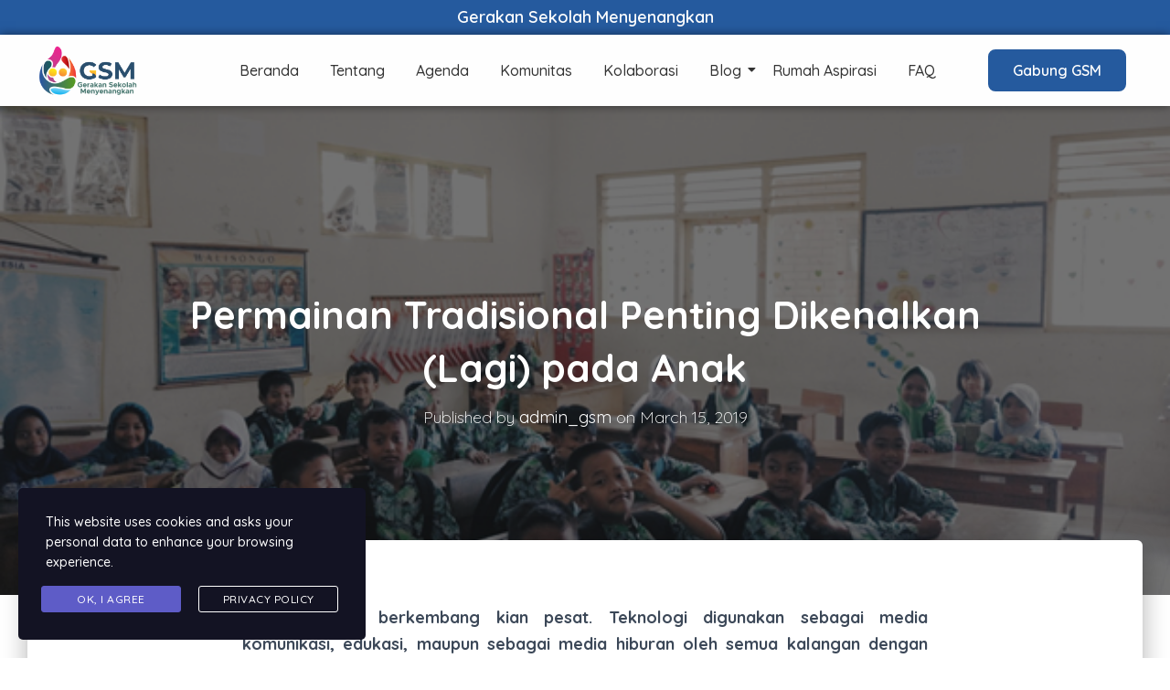

--- FILE ---
content_type: text/html; charset=UTF-8
request_url: https://sekolahmenyenangkan.or.id/permainan-tradisional-penting-dikenalkan-lagi-pada-anak-2/
body_size: 20325
content:
<!DOCTYPE html>
<html lang="en-US">

<head>
	<meta charset='UTF-8'>
	<meta name="viewport" content="width=device-width, initial-scale=1">
	<link rel="profile" href="http://gmpg.org/xfn/11">
			<link rel="pingback" href="https://sekolahmenyenangkan.or.id/xmlrpc.php">
		<title>Permainan Tradisional Penting Dikenalkan (Lagi) pada Anak &#8211; GSM</title>
<meta name='robots' content='max-image-preview:large' />
<link rel='dns-prefetch' href='//fonts.googleapis.com' />
<link rel="alternate" type="application/rss+xml" title="GSM &raquo; Feed" href="https://sekolahmenyenangkan.or.id/feed/" />
<link rel="alternate" type="application/rss+xml" title="GSM &raquo; Comments Feed" href="https://sekolahmenyenangkan.or.id/comments/feed/" />
<link rel="alternate" type="text/calendar" title="GSM &raquo; iCal Feed" href="https://sekolahmenyenangkan.or.id/events/?ical=1" />
<link rel="alternate" type="application/rss+xml" title="GSM &raquo; Permainan Tradisional Penting Dikenalkan (Lagi) pada Anak Comments Feed" href="https://sekolahmenyenangkan.or.id/permainan-tradisional-penting-dikenalkan-lagi-pada-anak-2/feed/" />
<link rel="alternate" title="oEmbed (JSON)" type="application/json+oembed" href="https://sekolahmenyenangkan.or.id/wp-json/oembed/1.0/embed?url=https%3A%2F%2Fsekolahmenyenangkan.or.id%2Fpermainan-tradisional-penting-dikenalkan-lagi-pada-anak-2%2F" />
<link rel="alternate" title="oEmbed (XML)" type="text/xml+oembed" href="https://sekolahmenyenangkan.or.id/wp-json/oembed/1.0/embed?url=https%3A%2F%2Fsekolahmenyenangkan.or.id%2Fpermainan-tradisional-penting-dikenalkan-lagi-pada-anak-2%2F&#038;format=xml" />
<style id='wp-img-auto-sizes-contain-inline-css' type='text/css'>
img:is([sizes=auto i],[sizes^="auto," i]){contain-intrinsic-size:3000px 1500px}
/*# sourceURL=wp-img-auto-sizes-contain-inline-css */
</style>

<link rel='stylesheet' id='bootstrap-css' href='https://sekolahmenyenangkan.or.id/wp-content/themes/hestia/assets/bootstrap/css/bootstrap.min.css?ver=1.0.2' type='text/css' media='all' />
<link rel='stylesheet' id='hestia-font-sizes-css' href='https://sekolahmenyenangkan.or.id/wp-content/themes/hestia/assets/css/font-sizes.min.css?ver=3.1.4' type='text/css' media='all' />
<link rel='stylesheet' id='bdt-uikit-css' href='https://sekolahmenyenangkan.or.id/wp-content/plugins/bdthemes-element-pack-lite/assets/css/bdt-uikit.css?ver=3.17.0' type='text/css' media='all' />
<link rel='stylesheet' id='ep-helper-css' href='https://sekolahmenyenangkan.or.id/wp-content/plugins/bdthemes-element-pack-lite/assets/css/ep-helper.css?ver=5.5.2' type='text/css' media='all' />
<link rel='stylesheet' id='prime-slider-site-css' href='https://sekolahmenyenangkan.or.id/wp-content/plugins/bdthemes-prime-slider-lite/assets/css/prime-slider-site.css?ver=3.13.1' type='text/css' media='all' />
<link rel='stylesheet' id='premium-addons-css' href='https://sekolahmenyenangkan.or.id/wp-content/plugins/premium-addons-for-elementor/assets/frontend/min-css/premium-addons.min.css?ver=4.10.22' type='text/css' media='all' />
<style id='wp-emoji-styles-inline-css' type='text/css'>

	img.wp-smiley, img.emoji {
		display: inline !important;
		border: none !important;
		box-shadow: none !important;
		height: 1em !important;
		width: 1em !important;
		margin: 0 0.07em !important;
		vertical-align: -0.1em !important;
		background: none !important;
		padding: 0 !important;
	}
/*# sourceURL=wp-emoji-styles-inline-css */
</style>
<link rel='stylesheet' id='wp-block-library-css' href='https://sekolahmenyenangkan.or.id/wp-includes/css/dist/block-library/style.min.css?ver=6.9' type='text/css' media='all' />
<style id='wp-block-paragraph-inline-css' type='text/css'>
.is-small-text{font-size:.875em}.is-regular-text{font-size:1em}.is-large-text{font-size:2.25em}.is-larger-text{font-size:3em}.has-drop-cap:not(:focus):first-letter{float:left;font-size:8.4em;font-style:normal;font-weight:100;line-height:.68;margin:.05em .1em 0 0;text-transform:uppercase}body.rtl .has-drop-cap:not(:focus):first-letter{float:none;margin-left:.1em}p.has-drop-cap.has-background{overflow:hidden}:root :where(p.has-background){padding:1.25em 2.375em}:where(p.has-text-color:not(.has-link-color)) a{color:inherit}p.has-text-align-left[style*="writing-mode:vertical-lr"],p.has-text-align-right[style*="writing-mode:vertical-rl"]{rotate:180deg}
/*# sourceURL=https://sekolahmenyenangkan.or.id/wp-includes/blocks/paragraph/style.min.css */
</style>
<style id='wp-block-quote-inline-css' type='text/css'>
.wp-block-quote{box-sizing:border-box;overflow-wrap:break-word}.wp-block-quote.is-large:where(:not(.is-style-plain)),.wp-block-quote.is-style-large:where(:not(.is-style-plain)){margin-bottom:1em;padding:0 1em}.wp-block-quote.is-large:where(:not(.is-style-plain)) p,.wp-block-quote.is-style-large:where(:not(.is-style-plain)) p{font-size:1.5em;font-style:italic;line-height:1.6}.wp-block-quote.is-large:where(:not(.is-style-plain)) cite,.wp-block-quote.is-large:where(:not(.is-style-plain)) footer,.wp-block-quote.is-style-large:where(:not(.is-style-plain)) cite,.wp-block-quote.is-style-large:where(:not(.is-style-plain)) footer{font-size:1.125em;text-align:right}.wp-block-quote>cite{display:block}
/*# sourceURL=https://sekolahmenyenangkan.or.id/wp-includes/blocks/quote/style.min.css */
</style>
<style id='global-styles-inline-css' type='text/css'>
:root{--wp--preset--aspect-ratio--square: 1;--wp--preset--aspect-ratio--4-3: 4/3;--wp--preset--aspect-ratio--3-4: 3/4;--wp--preset--aspect-ratio--3-2: 3/2;--wp--preset--aspect-ratio--2-3: 2/3;--wp--preset--aspect-ratio--16-9: 16/9;--wp--preset--aspect-ratio--9-16: 9/16;--wp--preset--color--black: #000000;--wp--preset--color--cyan-bluish-gray: #abb8c3;--wp--preset--color--white: #ffffff;--wp--preset--color--pale-pink: #f78da7;--wp--preset--color--vivid-red: #cf2e2e;--wp--preset--color--luminous-vivid-orange: #ff6900;--wp--preset--color--luminous-vivid-amber: #fcb900;--wp--preset--color--light-green-cyan: #7bdcb5;--wp--preset--color--vivid-green-cyan: #00d084;--wp--preset--color--pale-cyan-blue: #8ed1fc;--wp--preset--color--vivid-cyan-blue: #0693e3;--wp--preset--color--vivid-purple: #9b51e0;--wp--preset--color--accent: #255a9e;--wp--preset--color--background-color: #ffffff;--wp--preset--color--header-gradient: #255a9e;--wp--preset--gradient--vivid-cyan-blue-to-vivid-purple: linear-gradient(135deg,rgb(6,147,227) 0%,rgb(155,81,224) 100%);--wp--preset--gradient--light-green-cyan-to-vivid-green-cyan: linear-gradient(135deg,rgb(122,220,180) 0%,rgb(0,208,130) 100%);--wp--preset--gradient--luminous-vivid-amber-to-luminous-vivid-orange: linear-gradient(135deg,rgb(252,185,0) 0%,rgb(255,105,0) 100%);--wp--preset--gradient--luminous-vivid-orange-to-vivid-red: linear-gradient(135deg,rgb(255,105,0) 0%,rgb(207,46,46) 100%);--wp--preset--gradient--very-light-gray-to-cyan-bluish-gray: linear-gradient(135deg,rgb(238,238,238) 0%,rgb(169,184,195) 100%);--wp--preset--gradient--cool-to-warm-spectrum: linear-gradient(135deg,rgb(74,234,220) 0%,rgb(151,120,209) 20%,rgb(207,42,186) 40%,rgb(238,44,130) 60%,rgb(251,105,98) 80%,rgb(254,248,76) 100%);--wp--preset--gradient--blush-light-purple: linear-gradient(135deg,rgb(255,206,236) 0%,rgb(152,150,240) 100%);--wp--preset--gradient--blush-bordeaux: linear-gradient(135deg,rgb(254,205,165) 0%,rgb(254,45,45) 50%,rgb(107,0,62) 100%);--wp--preset--gradient--luminous-dusk: linear-gradient(135deg,rgb(255,203,112) 0%,rgb(199,81,192) 50%,rgb(65,88,208) 100%);--wp--preset--gradient--pale-ocean: linear-gradient(135deg,rgb(255,245,203) 0%,rgb(182,227,212) 50%,rgb(51,167,181) 100%);--wp--preset--gradient--electric-grass: linear-gradient(135deg,rgb(202,248,128) 0%,rgb(113,206,126) 100%);--wp--preset--gradient--midnight: linear-gradient(135deg,rgb(2,3,129) 0%,rgb(40,116,252) 100%);--wp--preset--font-size--small: 13px;--wp--preset--font-size--medium: 20px;--wp--preset--font-size--large: 36px;--wp--preset--font-size--x-large: 42px;--wp--preset--spacing--20: 0.44rem;--wp--preset--spacing--30: 0.67rem;--wp--preset--spacing--40: 1rem;--wp--preset--spacing--50: 1.5rem;--wp--preset--spacing--60: 2.25rem;--wp--preset--spacing--70: 3.38rem;--wp--preset--spacing--80: 5.06rem;--wp--preset--shadow--natural: 6px 6px 9px rgba(0, 0, 0, 0.2);--wp--preset--shadow--deep: 12px 12px 50px rgba(0, 0, 0, 0.4);--wp--preset--shadow--sharp: 6px 6px 0px rgba(0, 0, 0, 0.2);--wp--preset--shadow--outlined: 6px 6px 0px -3px rgb(255, 255, 255), 6px 6px rgb(0, 0, 0);--wp--preset--shadow--crisp: 6px 6px 0px rgb(0, 0, 0);}:where(.is-layout-flex){gap: 0.5em;}:where(.is-layout-grid){gap: 0.5em;}body .is-layout-flex{display: flex;}.is-layout-flex{flex-wrap: wrap;align-items: center;}.is-layout-flex > :is(*, div){margin: 0;}body .is-layout-grid{display: grid;}.is-layout-grid > :is(*, div){margin: 0;}:where(.wp-block-columns.is-layout-flex){gap: 2em;}:where(.wp-block-columns.is-layout-grid){gap: 2em;}:where(.wp-block-post-template.is-layout-flex){gap: 1.25em;}:where(.wp-block-post-template.is-layout-grid){gap: 1.25em;}.has-black-color{color: var(--wp--preset--color--black) !important;}.has-cyan-bluish-gray-color{color: var(--wp--preset--color--cyan-bluish-gray) !important;}.has-white-color{color: var(--wp--preset--color--white) !important;}.has-pale-pink-color{color: var(--wp--preset--color--pale-pink) !important;}.has-vivid-red-color{color: var(--wp--preset--color--vivid-red) !important;}.has-luminous-vivid-orange-color{color: var(--wp--preset--color--luminous-vivid-orange) !important;}.has-luminous-vivid-amber-color{color: var(--wp--preset--color--luminous-vivid-amber) !important;}.has-light-green-cyan-color{color: var(--wp--preset--color--light-green-cyan) !important;}.has-vivid-green-cyan-color{color: var(--wp--preset--color--vivid-green-cyan) !important;}.has-pale-cyan-blue-color{color: var(--wp--preset--color--pale-cyan-blue) !important;}.has-vivid-cyan-blue-color{color: var(--wp--preset--color--vivid-cyan-blue) !important;}.has-vivid-purple-color{color: var(--wp--preset--color--vivid-purple) !important;}.has-black-background-color{background-color: var(--wp--preset--color--black) !important;}.has-cyan-bluish-gray-background-color{background-color: var(--wp--preset--color--cyan-bluish-gray) !important;}.has-white-background-color{background-color: var(--wp--preset--color--white) !important;}.has-pale-pink-background-color{background-color: var(--wp--preset--color--pale-pink) !important;}.has-vivid-red-background-color{background-color: var(--wp--preset--color--vivid-red) !important;}.has-luminous-vivid-orange-background-color{background-color: var(--wp--preset--color--luminous-vivid-orange) !important;}.has-luminous-vivid-amber-background-color{background-color: var(--wp--preset--color--luminous-vivid-amber) !important;}.has-light-green-cyan-background-color{background-color: var(--wp--preset--color--light-green-cyan) !important;}.has-vivid-green-cyan-background-color{background-color: var(--wp--preset--color--vivid-green-cyan) !important;}.has-pale-cyan-blue-background-color{background-color: var(--wp--preset--color--pale-cyan-blue) !important;}.has-vivid-cyan-blue-background-color{background-color: var(--wp--preset--color--vivid-cyan-blue) !important;}.has-vivid-purple-background-color{background-color: var(--wp--preset--color--vivid-purple) !important;}.has-black-border-color{border-color: var(--wp--preset--color--black) !important;}.has-cyan-bluish-gray-border-color{border-color: var(--wp--preset--color--cyan-bluish-gray) !important;}.has-white-border-color{border-color: var(--wp--preset--color--white) !important;}.has-pale-pink-border-color{border-color: var(--wp--preset--color--pale-pink) !important;}.has-vivid-red-border-color{border-color: var(--wp--preset--color--vivid-red) !important;}.has-luminous-vivid-orange-border-color{border-color: var(--wp--preset--color--luminous-vivid-orange) !important;}.has-luminous-vivid-amber-border-color{border-color: var(--wp--preset--color--luminous-vivid-amber) !important;}.has-light-green-cyan-border-color{border-color: var(--wp--preset--color--light-green-cyan) !important;}.has-vivid-green-cyan-border-color{border-color: var(--wp--preset--color--vivid-green-cyan) !important;}.has-pale-cyan-blue-border-color{border-color: var(--wp--preset--color--pale-cyan-blue) !important;}.has-vivid-cyan-blue-border-color{border-color: var(--wp--preset--color--vivid-cyan-blue) !important;}.has-vivid-purple-border-color{border-color: var(--wp--preset--color--vivid-purple) !important;}.has-vivid-cyan-blue-to-vivid-purple-gradient-background{background: var(--wp--preset--gradient--vivid-cyan-blue-to-vivid-purple) !important;}.has-light-green-cyan-to-vivid-green-cyan-gradient-background{background: var(--wp--preset--gradient--light-green-cyan-to-vivid-green-cyan) !important;}.has-luminous-vivid-amber-to-luminous-vivid-orange-gradient-background{background: var(--wp--preset--gradient--luminous-vivid-amber-to-luminous-vivid-orange) !important;}.has-luminous-vivid-orange-to-vivid-red-gradient-background{background: var(--wp--preset--gradient--luminous-vivid-orange-to-vivid-red) !important;}.has-very-light-gray-to-cyan-bluish-gray-gradient-background{background: var(--wp--preset--gradient--very-light-gray-to-cyan-bluish-gray) !important;}.has-cool-to-warm-spectrum-gradient-background{background: var(--wp--preset--gradient--cool-to-warm-spectrum) !important;}.has-blush-light-purple-gradient-background{background: var(--wp--preset--gradient--blush-light-purple) !important;}.has-blush-bordeaux-gradient-background{background: var(--wp--preset--gradient--blush-bordeaux) !important;}.has-luminous-dusk-gradient-background{background: var(--wp--preset--gradient--luminous-dusk) !important;}.has-pale-ocean-gradient-background{background: var(--wp--preset--gradient--pale-ocean) !important;}.has-electric-grass-gradient-background{background: var(--wp--preset--gradient--electric-grass) !important;}.has-midnight-gradient-background{background: var(--wp--preset--gradient--midnight) !important;}.has-small-font-size{font-size: var(--wp--preset--font-size--small) !important;}.has-medium-font-size{font-size: var(--wp--preset--font-size--medium) !important;}.has-large-font-size{font-size: var(--wp--preset--font-size--large) !important;}.has-x-large-font-size{font-size: var(--wp--preset--font-size--x-large) !important;}
/*# sourceURL=global-styles-inline-css */
</style>

<style id='classic-theme-styles-inline-css' type='text/css'>
/*! This file is auto-generated */
.wp-block-button__link{color:#fff;background-color:#32373c;border-radius:9999px;box-shadow:none;text-decoration:none;padding:calc(.667em + 2px) calc(1.333em + 2px);font-size:1.125em}.wp-block-file__button{background:#32373c;color:#fff;text-decoration:none}
/*# sourceURL=/wp-includes/css/classic-themes.min.css */
</style>
<link rel='stylesheet' id='embedpress_blocks-cgb-style-css-css' href='https://sekolahmenyenangkan.or.id/wp-content/plugins/embedpress/Gutenberg/dist/blocks.style.build.css?ver=1718022071' type='text/css' media='all' />
<link rel='stylesheet' id='embedpress-css' href='https://sekolahmenyenangkan.or.id/wp-content/plugins/embedpress/assets/css/embedpress.css?ver=6.9' type='text/css' media='all' />
<link rel='stylesheet' id='hestia-clients-bar-css' href='https://sekolahmenyenangkan.or.id/wp-content/plugins/themeisle-companion/obfx_modules/companion-legacy/assets/css/hestia/clients-bar.css?ver=6.9' type='text/css' media='all' />
<link rel='stylesheet' id='stm-gdpr-styles-css' href='https://sekolahmenyenangkan.or.id/wp-content/plugins/gdpr-compliance-cookie-consent/assets/css/styles.css?ver=6.9' type='text/css' media='all' />
<link rel='stylesheet' id='hfe-style-css' href='https://sekolahmenyenangkan.or.id/wp-content/plugins/header-footer-elementor/assets/css/header-footer-elementor.css?ver=1.6.25' type='text/css' media='all' />
<link rel='stylesheet' id='elementor-icons-css' href='https://sekolahmenyenangkan.or.id/wp-content/plugins/elementor/assets/lib/eicons/css/elementor-icons.min.css?ver=5.29.0' type='text/css' media='all' />
<link rel='stylesheet' id='elementor-frontend-css' href='https://sekolahmenyenangkan.or.id/wp-content/plugins/elementor/assets/css/frontend.min.css?ver=3.19.4' type='text/css' media='all' />
<link rel='stylesheet' id='swiper-css' href='https://sekolahmenyenangkan.or.id/wp-content/plugins/elementor/assets/lib/swiper/css/swiper.min.css?ver=5.3.6' type='text/css' media='all' />
<link rel='stylesheet' id='elementor-post-1-css' href='https://sekolahmenyenangkan.or.id/wp-content/uploads/elementor/css/post-1.css?ver=1715143936' type='text/css' media='all' />
<link rel='stylesheet' id='embedpress-elementor-css-css' href='https://sekolahmenyenangkan.or.id/wp-content/plugins/embedpress/assets/css/embedpress-elementor.css?ver=4.0.2' type='text/css' media='all' />
<link rel='stylesheet' id='she-header-style-css' href='https://sekolahmenyenangkan.or.id/wp-content/plugins/sticky-header-effects-for-elementor/assets/css/she-header-style.css?ver=1.6.10' type='text/css' media='all' />
<link rel='stylesheet' id='elementor-global-css' href='https://sekolahmenyenangkan.or.id/wp-content/uploads/elementor/css/global.css?ver=1715143938' type='text/css' media='all' />
<link rel='stylesheet' id='elementor-post-8251-css' href='https://sekolahmenyenangkan.or.id/wp-content/uploads/elementor/css/post-8251.css?ver=1715143938' type='text/css' media='all' />
<link rel='stylesheet' id='hfe-widgets-style-css' href='https://sekolahmenyenangkan.or.id/wp-content/plugins/header-footer-elementor/inc/widgets-css/frontend.css?ver=1.6.25' type='text/css' media='all' />
<link rel='stylesheet' id='elementor-post-8527-css' href='https://sekolahmenyenangkan.or.id/wp-content/uploads/elementor/css/post-8527.css?ver=1716379978' type='text/css' media='all' />
<link rel='stylesheet' id='hestia_style-css' href='https://sekolahmenyenangkan.or.id/wp-content/themes/hestia/style.min.css?ver=3.1.4' type='text/css' media='all' />
<style id='hestia_style-inline-css' type='text/css'>
.elementor-page .hestia-about>.container{width:100%}.elementor-page .pagebuilder-section{padding:0}.elementor-page .title-in-content,.elementor-page .image-in-page{display:none}.home.elementor-page .main-raised>section.hestia-about{overflow:visible}.elementor-editor-active .navbar{pointer-events:none}.elementor-editor-active #elementor.elementor-edit-mode .elementor-element-overlay{z-index:1000000}.elementor-page.page-template-template-fullwidth .blog-post-wrapper>.container{width:100%}.elementor-page.page-template-template-fullwidth .blog-post-wrapper>.container .col-md-12{padding:0}.elementor-page.page-template-template-fullwidth article.section{padding:0}.elementor-text-editor p,.elementor-text-editor h1,.elementor-text-editor h2,.elementor-text-editor h3,.elementor-text-editor h4,.elementor-text-editor h5,.elementor-text-editor h6{font-size:inherit}
.hestia-top-bar,.hestia-top-bar .widget.widget_shopping_cart .cart_list{background-color:#363537}.hestia-top-bar .widget .label-floating input[type=search]:-webkit-autofill{-webkit-box-shadow:inset 0 0 0 9999px #363537}.hestia-top-bar,.hestia-top-bar .widget .label-floating input[type=search],.hestia-top-bar .widget.widget_search form.form-group:before,.hestia-top-bar .widget.widget_product_search form.form-group:before,.hestia-top-bar .widget.widget_shopping_cart:before{color:#fff}.hestia-top-bar .widget .label-floating input[type=search]{-webkit-text-fill-color:#fff !important}.hestia-top-bar div.widget.widget_shopping_cart:before,.hestia-top-bar .widget.widget_product_search form.form-group:before,.hestia-top-bar .widget.widget_search form.form-group:before{background-color:#fff}.hestia-top-bar a,.hestia-top-bar .top-bar-nav li a{color:#fff}.hestia-top-bar ul li a[href*="mailto:"]:before,.hestia-top-bar ul li a[href*="tel:"]:before{background-color:#fff}.hestia-top-bar a:hover,.hestia-top-bar .top-bar-nav li a:hover{color:#eee}.hestia-top-bar ul li:hover a[href*="mailto:"]:before,.hestia-top-bar ul li:hover a[href*="tel:"]:before{background-color:#eee}
a,.navbar .dropdown-menu li:hover>a,.navbar .dropdown-menu li:focus>a,.navbar .dropdown-menu li:active>a,.navbar .navbar-nav>li .dropdown-menu li:hover>a,body:not(.home) .navbar-default .navbar-nav>.active:not(.btn)>a,body:not(.home) .navbar-default .navbar-nav>.active:not(.btn)>a:hover,body:not(.home) .navbar-default .navbar-nav>.active:not(.btn)>a:focus,a:hover,.card-blog a.moretag:hover,.card-blog a.more-link:hover,.widget a:hover,.has-text-color.has-accent-color,p.has-text-color a{color:#255a9e}.svg-text-color{fill:#255a9e}.pagination span.current,.pagination span.current:focus,.pagination span.current:hover{border-color:#255a9e}button,button:hover,.woocommerce .track_order button[type="submit"],.woocommerce .track_order button[type="submit"]:hover,div.wpforms-container .wpforms-form button[type=submit].wpforms-submit,div.wpforms-container .wpforms-form button[type=submit].wpforms-submit:hover,input[type="button"],input[type="button"]:hover,input[type="submit"],input[type="submit"]:hover,input#searchsubmit,.pagination span.current,.pagination span.current:focus,.pagination span.current:hover,.btn.btn-primary,.btn.btn-primary:link,.btn.btn-primary:hover,.btn.btn-primary:focus,.btn.btn-primary:active,.btn.btn-primary.active,.btn.btn-primary.active:focus,.btn.btn-primary.active:hover,.btn.btn-primary:active:hover,.btn.btn-primary:active:focus,.btn.btn-primary:active:hover,.hestia-sidebar-open.btn.btn-rose,.hestia-sidebar-close.btn.btn-rose,.hestia-sidebar-open.btn.btn-rose:hover,.hestia-sidebar-close.btn.btn-rose:hover,.hestia-sidebar-open.btn.btn-rose:focus,.hestia-sidebar-close.btn.btn-rose:focus,.label.label-primary,.hestia-work .portfolio-item:nth-child(6n+1) .label,.nav-cart .nav-cart-content .widget .buttons .button,.has-accent-background-color[class*="has-background"]{background-color:#255a9e}@media(max-width:768px){.navbar-default .navbar-nav>li>a:hover,.navbar-default .navbar-nav>li>a:focus,.navbar .navbar-nav .dropdown .dropdown-menu li a:hover,.navbar .navbar-nav .dropdown .dropdown-menu li a:focus,.navbar button.navbar-toggle:hover,.navbar .navbar-nav li:hover>a i{color:#255a9e}}body:not(.woocommerce-page) button:not([class^="fl-"]):not(.hestia-scroll-to-top):not(.navbar-toggle):not(.close),body:not(.woocommerce-page) .button:not([class^="fl-"]):not(hestia-scroll-to-top):not(.navbar-toggle):not(.add_to_cart_button):not(.product_type_grouped):not(.product_type_external),div.wpforms-container .wpforms-form button[type=submit].wpforms-submit,input[type="submit"],input[type="button"],.btn.btn-primary,.widget_product_search button[type="submit"],.hestia-sidebar-open.btn.btn-rose,.hestia-sidebar-close.btn.btn-rose,.everest-forms button[type=submit].everest-forms-submit-button{-webkit-box-shadow:0 2px 2px 0 rgba(37,90,158,0.14),0 3px 1px -2px rgba(37,90,158,0.2),0 1px 5px 0 rgba(37,90,158,0.12);box-shadow:0 2px 2px 0 rgba(37,90,158,0.14),0 3px 1px -2px rgba(37,90,158,0.2),0 1px 5px 0 rgba(37,90,158,0.12)}.card .header-primary,.card .content-primary,.everest-forms button[type=submit].everest-forms-submit-button{background:#255a9e}body:not(.woocommerce-page) .button:not([class^="fl-"]):not(.hestia-scroll-to-top):not(.navbar-toggle):not(.add_to_cart_button):hover,body:not(.woocommerce-page) button:not([class^="fl-"]):not(.hestia-scroll-to-top):not(.navbar-toggle):not(.close):hover,div.wpforms-container .wpforms-form button[type=submit].wpforms-submit:hover,input[type="submit"]:hover,input[type="button"]:hover,input#searchsubmit:hover,.widget_product_search button[type="submit"]:hover,.pagination span.current,.btn.btn-primary:hover,.btn.btn-primary:focus,.btn.btn-primary:active,.btn.btn-primary.active,.btn.btn-primary:active:focus,.btn.btn-primary:active:hover,.hestia-sidebar-open.btn.btn-rose:hover,.hestia-sidebar-close.btn.btn-rose:hover,.pagination span.current:hover,.everest-forms button[type=submit].everest-forms-submit-button:hover,.everest-forms button[type=submit].everest-forms-submit-button:focus,.everest-forms button[type=submit].everest-forms-submit-button:active{-webkit-box-shadow:0 14px 26px -12px rgba(37,90,158,0.42),0 4px 23px 0 rgba(0,0,0,0.12),0 8px 10px -5px rgba(37,90,158,0.2);box-shadow:0 14px 26px -12px rgba(37,90,158,0.42),0 4px 23px 0 rgba(0,0,0,0.12),0 8px 10px -5px rgba(37,90,158,0.2);color:#fff}.form-group.is-focused .form-control{background-image:-webkit-gradient(linear,left top,left bottom,from(#255a9e),to(#255a9e)),-webkit-gradient(linear,left top,left bottom,from(#d2d2d2),to(#d2d2d2));background-image:-webkit-linear-gradient(linear,left top,left bottom,from(#255a9e),to(#255a9e)),-webkit-linear-gradient(linear,left top,left bottom,from(#d2d2d2),to(#d2d2d2));background-image:linear-gradient(linear,left top,left bottom,from(#255a9e),to(#255a9e)),linear-gradient(linear,left top,left bottom,from(#d2d2d2),to(#d2d2d2))}.navbar:not(.navbar-transparent) li:not(.btn):hover>a,.navbar li.on-section:not(.btn)>a,.navbar.full-screen-menu.navbar-transparent li:not(.btn):hover>a,.navbar.full-screen-menu .navbar-toggle:hover,.navbar:not(.navbar-transparent) .nav-cart:hover,.navbar:not(.navbar-transparent) .hestia-toggle-search:hover{color:#255a9e}.header-filter-gradient{background:linear-gradient(45deg,rgba(37,90,158,1) 0,rgb(103,118,137) 100%)}.has-text-color.has-header-gradient-color{color:#255a9e}.has-header-gradient-background-color[class*="has-background"]{background-color:#255a9e}.has-text-color.has-background-color-color{color:#fff}.has-background-color-background-color[class*="has-background"]{background-color:#fff}
.btn.btn-primary:not(.colored-button):not(.btn-left):not(.btn-right):not(.btn-just-icon):not(.menu-item),input[type="submit"]:not(.search-submit),body:not(.woocommerce-account) .woocommerce .button.woocommerce-Button,.woocommerce .product button.button,.woocommerce .product button.button.alt,.woocommerce .product #respond input#submit,.woocommerce-cart .blog-post .woocommerce .cart-collaterals .cart_totals .checkout-button,.woocommerce-checkout #payment #place_order,.woocommerce-account.woocommerce-page button.button,.woocommerce .track_order button[type="submit"],.nav-cart .nav-cart-content .widget .buttons .button,.woocommerce a.button.wc-backward,body.woocommerce .wccm-catalog-item a.button,body.woocommerce a.wccm-button.button,form.woocommerce-form-coupon button.button,div.wpforms-container .wpforms-form button[type=submit].wpforms-submit,div.woocommerce a.button.alt,div.woocommerce table.my_account_orders .button,.btn.colored-button,.btn.btn-left,.btn.btn-right,.btn:not(.colored-button):not(.btn-left):not(.btn-right):not(.btn-just-icon):not(.menu-item):not(.hestia-sidebar-open):not(.hestia-sidebar-close){padding-top:15px;padding-bottom:15px;padding-left:33px;padding-right:33px}
.btn.btn-primary:not(.colored-button):not(.btn-left):not(.btn-right):not(.btn-just-icon):not(.menu-item),input[type="submit"]:not(.search-submit),body:not(.woocommerce-account) .woocommerce .button.woocommerce-Button,.woocommerce .product button.button,.woocommerce .product button.button.alt,.woocommerce .product #respond input#submit,.woocommerce-cart .blog-post .woocommerce .cart-collaterals .cart_totals .checkout-button,.woocommerce-checkout #payment #place_order,.woocommerce-account.woocommerce-page button.button,.woocommerce .track_order button[type="submit"],.nav-cart .nav-cart-content .widget .buttons .button,.woocommerce a.button.wc-backward,body.woocommerce .wccm-catalog-item a.button,body.woocommerce a.wccm-button.button,form.woocommerce-form-coupon button.button,div.wpforms-container .wpforms-form button[type=submit].wpforms-submit,div.woocommerce a.button.alt,div.woocommerce table.my_account_orders .button,input[type="submit"].search-submit,.hestia-view-cart-wrapper .added_to_cart.wc-forward,.woocommerce-product-search button,.woocommerce-cart .actions .button,#secondary div[id^=woocommerce_price_filter] .button,.woocommerce div[id^=woocommerce_widget_cart].widget .buttons .button,.searchform input[type=submit],.searchform button,.search-form:not(.media-toolbar-primary) input[type=submit],.search-form:not(.media-toolbar-primary) button,.woocommerce-product-search input[type=submit],.btn.colored-button,.btn.btn-left,.btn.btn-right,.btn:not(.colored-button):not(.btn-left):not(.btn-right):not(.btn-just-icon):not(.menu-item):not(.hestia-sidebar-open):not(.hestia-sidebar-close){border-radius:3px}
h1,h2,h3,h4,h5,h6,.hestia-title,.hestia-title.title-in-content,p.meta-in-content,.info-title,.card-title,.page-header.header-small .hestia-title,.page-header.header-small .title,.widget h5,.hestia-title,.title,.footer-brand,.footer-big h4,.footer-big h5,.media .media-heading,.carousel h1.hestia-title,.carousel h2.title,.carousel span.sub-title,.hestia-about h1,.hestia-about h2,.hestia-about h3,.hestia-about h4,.hestia-about h5{font-family:Quicksand}body,ul,.tooltip-inner{font-family:Quicksand}
@media(min-width:769px){.page-header.header-small .hestia-title,.page-header.header-small .title,h1.hestia-title.title-in-content,.main article.section .has-title-font-size{font-size:42px}}
/*# sourceURL=hestia_style-inline-css */
</style>
<link rel='stylesheet' id='hestia-google-font-quicksand-css' href='//fonts.googleapis.com/css?family=Quicksand%3A300%2C400%2C500%2C700&#038;subset=latin&#038;ver=6.9' type='text/css' media='all' />
<link rel='stylesheet' id='dashicons-css' href='https://sekolahmenyenangkan.or.id/wp-includes/css/dashicons.min.css?ver=6.9' type='text/css' media='all' />
<link rel='stylesheet' id='eael-general-css' href='https://sekolahmenyenangkan.or.id/wp-content/plugins/essential-addons-for-elementor-lite/assets/front-end/css/view/general.min.css?ver=5.9.10' type='text/css' media='all' />
<link rel='stylesheet' id='wpr-text-animations-css-css' href='https://sekolahmenyenangkan.or.id/wp-content/plugins/royal-elementor-addons/assets/css/lib/animations/text-animations.min.css?ver=1.3.93' type='text/css' media='all' />
<link rel='stylesheet' id='wpr-addons-css-css' href='https://sekolahmenyenangkan.or.id/wp-content/plugins/royal-elementor-addons/assets/css/frontend.min.css?ver=1.3.93' type='text/css' media='all' />
<link rel='stylesheet' id='font-awesome-5-all-css' href='https://sekolahmenyenangkan.or.id/wp-content/plugins/elementor/assets/lib/font-awesome/css/all.min.css?ver=4.10.22' type='text/css' media='all' />
<link rel='stylesheet' id='google-fonts-1-css' href='https://fonts.googleapis.com/css?family=Quicksand%3A100%2C100italic%2C200%2C200italic%2C300%2C300italic%2C400%2C400italic%2C500%2C500italic%2C600%2C600italic%2C700%2C700italic%2C800%2C800italic%2C900%2C900italic&#038;display=auto&#038;ver=6.9' type='text/css' media='all' />
<link rel='stylesheet' id='elementor-icons-shared-0-css' href='https://sekolahmenyenangkan.or.id/wp-content/plugins/elementor/assets/lib/font-awesome/css/fontawesome.min.css?ver=5.15.3' type='text/css' media='all' />
<link rel='stylesheet' id='elementor-icons-fa-brands-css' href='https://sekolahmenyenangkan.or.id/wp-content/plugins/elementor/assets/lib/font-awesome/css/brands.min.css?ver=5.15.3' type='text/css' media='all' />
<link rel="preconnect" href="https://fonts.gstatic.com/" crossorigin><script type="text/javascript" data-cfasync="false" src="https://sekolahmenyenangkan.or.id/wp-includes/js/jquery/jquery.min.js?ver=3.7.1" id="jquery-core-js"></script>
<script type="text/javascript" data-cfasync="false" src="https://sekolahmenyenangkan.or.id/wp-includes/js/jquery/jquery-migrate.min.js?ver=3.4.1" id="jquery-migrate-js"></script>
<script type="text/javascript" src="https://sekolahmenyenangkan.or.id/wp-content/plugins/sticky-header-effects-for-elementor/assets/js/she-header.js?ver=1.6.10" id="she-header-js"></script>
<link rel="https://api.w.org/" href="https://sekolahmenyenangkan.or.id/wp-json/" /><link rel="alternate" title="JSON" type="application/json" href="https://sekolahmenyenangkan.or.id/wp-json/wp/v2/posts/5388" /><link rel="EditURI" type="application/rsd+xml" title="RSD" href="https://sekolahmenyenangkan.or.id/xmlrpc.php?rsd" />
<meta name="generator" content="WordPress 6.9" />
<link rel="canonical" href="https://sekolahmenyenangkan.or.id/permainan-tradisional-penting-dikenalkan-lagi-pada-anak-2/" />
<link rel='shortlink' href='https://sekolahmenyenangkan.or.id/?p=5388' />
<style type="text/css" id="simple-css-output">.entry-content { text-align: justify;}.tribe-events-content { text-align: justify;}</style><!-- Enter your scripts here --><meta name="tec-api-version" content="v1"><meta name="tec-api-origin" content="https://sekolahmenyenangkan.or.id"><link rel="alternate" href="https://sekolahmenyenangkan.or.id/wp-json/tribe/events/v1/" /><meta name="generator" content="Elementor 3.19.4; features: e_optimized_assets_loading, additional_custom_breakpoints, block_editor_assets_optimize, e_image_loading_optimization; settings: css_print_method-external, google_font-enabled, font_display-auto">
<style type="text/css" id="custom-background-css">
body.custom-background { background-color: #ffffff; }
</style>
	<link rel="icon" href="https://sekolahmenyenangkan.or.id/wp-content/uploads/2023/03/cropped-Ikon-Logo-GSM-32x32.png" sizes="32x32" />
<link rel="icon" href="https://sekolahmenyenangkan.or.id/wp-content/uploads/2023/03/cropped-Ikon-Logo-GSM-192x192.png" sizes="192x192" />
<link rel="apple-touch-icon" href="https://sekolahmenyenangkan.or.id/wp-content/uploads/2023/03/cropped-Ikon-Logo-GSM-180x180.png" />
<meta name="msapplication-TileImage" content="https://sekolahmenyenangkan.or.id/wp-content/uploads/2023/03/cropped-Ikon-Logo-GSM-270x270.png" />
<style id="wpr_lightbox_styles">
				.lg-backdrop {
					background-color: rgba(0,0,0,0.6) !important;
				}
				.lg-toolbar,
				.lg-dropdown {
					background-color: rgba(0,0,0,0.8) !important;
				}
				.lg-dropdown:after {
					border-bottom-color: rgba(0,0,0,0.8) !important;
				}
				.lg-sub-html {
					background-color: rgba(0,0,0,0.8) !important;
				}
				.lg-thumb-outer,
				.lg-progress-bar {
					background-color: #444444 !important;
				}
				.lg-progress {
					background-color: #a90707 !important;
				}
				.lg-icon {
					color: #efefef !important;
					font-size: 20px !important;
				}
				.lg-icon.lg-toogle-thumb {
					font-size: 24px !important;
				}
				.lg-icon:hover,
				.lg-dropdown-text:hover {
					color: #ffffff !important;
				}
				.lg-sub-html,
				.lg-dropdown-text {
					color: #efefef !important;
					font-size: 14px !important;
				}
				#lg-counter {
					color: #efefef !important;
					font-size: 14px !important;
				}
				.lg-prev,
				.lg-next {
					font-size: 35px !important;
				}

				/* Defaults */
				.lg-icon {
				background-color: transparent !important;
				}

				#lg-counter {
				opacity: 0.9;
				}

				.lg-thumb-outer {
				padding: 0 10px;
				}

				.lg-thumb-item {
				border-radius: 0 !important;
				border: none !important;
				opacity: 0.5;
				}

				.lg-thumb-item.active {
					opacity: 1;
				}
	         </style><link rel='stylesheet' id='wpr-link-animations-css-css' href='https://sekolahmenyenangkan.or.id/wp-content/plugins/royal-elementor-addons/assets/css/lib/animations/wpr-link-animations.min.css?ver=1.3.93' type='text/css' media='all' />
</head>

<body class="wp-singular post-template-default single single-post postid-5388 single-format-standard custom-background wp-custom-logo wp-theme-hestia tribe-no-js ehf-header ehf-footer ehf-template-hestia ehf-stylesheet-hestia blog-post header-layout-default header-footer-elementor elementor-default elementor-kit-1">
		<div class="wrapper post-5388 post type-post status-publish format-standard has-post-thumbnail hentry category-ensiklopedia-gsm default ">
		<header class="header ">
			<div style="display: none"></div>		<header id="masthead" itemscope="itemscope" itemtype="https://schema.org/WPHeader">
			<p class="main-title bhf-hidden" itemprop="headline"><a href="https://sekolahmenyenangkan.or.id" title="GSM" rel="home">GSM</a></p>
					<div data-elementor-type="wp-post" data-elementor-id="8251" class="elementor elementor-8251">
						<section class="elementor-section elementor-top-section elementor-element elementor-element-a567ff9 elementor-section-content-middle elementor-section-boxed elementor-section-height-default elementor-section-height-default wpr-particle-no wpr-jarallax-no wpr-parallax-no wpr-sticky-section-no" data-id="a567ff9" data-element_type="section" data-settings="{&quot;background_background&quot;:&quot;classic&quot;}">
						<div class="elementor-container elementor-column-gap-default">
					<div class="elementor-column elementor-col-100 elementor-top-column elementor-element elementor-element-1d814f2" data-id="1d814f2" data-element_type="column">
			<div class="elementor-widget-wrap elementor-element-populated">
						<div class="elementor-element elementor-element-c2f18be elementor-widget-tablet__width-initial elementor-widget elementor-widget-heading" data-id="c2f18be" data-element_type="widget" data-widget_type="heading.default">
				<div class="elementor-widget-container">
			<h2 class="elementor-heading-title elementor-size-default">Gerakan Sekolah Menyenangkan</h2>		</div>
				</div>
					</div>
		</div>
					</div>
		</section>
				<section class="elementor-section elementor-top-section elementor-element elementor-element-1f313cc elementor-section-content-middle elementor-hidden-tablet elementor-hidden-mobile she-header-yes elementor-section-boxed elementor-section-height-default elementor-section-height-default wpr-particle-no wpr-jarallax-no wpr-parallax-no" data-id="1f313cc" data-element_type="section" data-settings="{&quot;background_background&quot;:&quot;classic&quot;,&quot;transparent&quot;:&quot;yes&quot;,&quot;transparent_on&quot;:[&quot;desktop&quot;,&quot;tablet&quot;,&quot;mobile&quot;],&quot;scroll_distance&quot;:{&quot;unit&quot;:&quot;px&quot;,&quot;size&quot;:60,&quot;sizes&quot;:[]},&quot;scroll_distance_tablet&quot;:{&quot;unit&quot;:&quot;px&quot;,&quot;size&quot;:&quot;&quot;,&quot;sizes&quot;:[]},&quot;scroll_distance_mobile&quot;:{&quot;unit&quot;:&quot;px&quot;,&quot;size&quot;:&quot;&quot;,&quot;sizes&quot;:[]}}">
						<div class="elementor-container elementor-column-gap-default">
					<div class="elementor-column elementor-col-33 elementor-top-column elementor-element elementor-element-619e2b9" data-id="619e2b9" data-element_type="column">
			<div class="elementor-widget-wrap elementor-element-populated">
						<div class="elementor-element elementor-element-cfba522 elementor-widget-tablet__width-initial elementor-widget-mobile__width-initial elementor-widget elementor-widget-image" data-id="cfba522" data-element_type="widget" data-widget_type="image.default">
				<div class="elementor-widget-container">
														<a href="https://sekolahmenyenangkan.or.id/">
							<img fetchpriority="high" width="750" height="389" src="https://sekolahmenyenangkan.or.id/wp-content/uploads/2023/02/cropped-Logo-GSM-landscape-e1677772664984-1-1024x531.png" class="attachment-large size-large wp-image-8301" alt="" srcset="https://sekolahmenyenangkan.or.id/wp-content/uploads/2023/02/cropped-Logo-GSM-landscape-e1677772664984-1-1024x531.png 1024w, https://sekolahmenyenangkan.or.id/wp-content/uploads/2023/02/cropped-Logo-GSM-landscape-e1677772664984-1-600x311.png 600w, https://sekolahmenyenangkan.or.id/wp-content/uploads/2023/02/cropped-Logo-GSM-landscape-e1677772664984-1-300x155.png 300w, https://sekolahmenyenangkan.or.id/wp-content/uploads/2023/02/cropped-Logo-GSM-landscape-e1677772664984-1-768x398.png 768w, https://sekolahmenyenangkan.or.id/wp-content/uploads/2023/02/cropped-Logo-GSM-landscape-e1677772664984-1-1536x796.png 1536w, https://sekolahmenyenangkan.or.id/wp-content/uploads/2023/02/cropped-Logo-GSM-landscape-e1677772664984-1-2048x1061.png 2048w" sizes="(max-width: 750px) 100vw, 750px" />								</a>
													</div>
				</div>
					</div>
		</div>
				<div class="elementor-column elementor-col-33 elementor-top-column elementor-element elementor-element-e9f994c" data-id="e9f994c" data-element_type="column">
			<div class="elementor-widget-wrap elementor-element-populated">
						<div class="elementor-element elementor-element-9c12199 wpr-main-menu-align-right wpr-pointer-none wpr-nav-menu-bp-tablet elementor-widget-tablet__width-initial elementor-widget-mobile__width-initial wpr-main-menu-align--tabletleft wpr-main-menu-align--mobileleft wpr-sub-icon-caret-down wpr-sub-menu-fx-fade wpr-mobile-menu-full-width wpr-mobile-menu-item-align-center wpr-mobile-toggle-v1 elementor-widget elementor-widget-wpr-nav-menu" data-id="9c12199" data-element_type="widget" data-settings="{&quot;menu_layout&quot;:&quot;horizontal&quot;}" data-widget_type="wpr-nav-menu.default">
				<div class="elementor-widget-container">
			<nav class="wpr-nav-menu-container wpr-nav-menu-horizontal" data-trigger="hover"><ul id="menu-1-9c12199" class="wpr-nav-menu"><li class="menu-item menu-item-type-custom menu-item-object-custom menu-item-home menu-item-5031"><a href="https://sekolahmenyenangkan.or.id/" class="wpr-menu-item wpr-pointer-item">Beranda</a></li>
<li class="menu-item menu-item-type-custom menu-item-object-custom menu-item-5032"><a href="https://sekolahmenyenangkan.or.id/tentang-kami/" class="wpr-menu-item wpr-pointer-item">Tentang</a></li>
<li class="menu-item menu-item-type-custom menu-item-object-custom menu-item-5034"><a href="https://sekolahmenyenangkan.or.id/events/" class="wpr-menu-item wpr-pointer-item">Agenda</a></li>
<li class="menu-item menu-item-type-custom menu-item-object-custom menu-item-7911"><a href="https://sekolahmenyenangkan.or.id/komunitas/" class="wpr-menu-item wpr-pointer-item">Komunitas</a></li>
<li class="menu-item menu-item-type-post_type menu-item-object-page menu-item-9445"><a href="https://sekolahmenyenangkan.or.id/kolaborasi/" class="wpr-menu-item wpr-pointer-item">Kolaborasi</a></li>
<li class="menu-item menu-item-type-custom menu-item-object-custom menu-item-has-children menu-item-5037"><a href="" class="wpr-menu-item wpr-pointer-item">Blog<i class="wpr-sub-icon fas" aria-hidden="true"></i></a>
<ul class="sub-menu wpr-sub-menu">
	<li class="menu-item menu-item-type-taxonomy menu-item-object-category menu-item-8506"><a href="https://sekolahmenyenangkan.or.id/category/inspirasi-gsm/" class="wpr-sub-menu-item">Inspirasi GSM</a></li>
	<li class="menu-item menu-item-type-taxonomy menu-item-object-category current-post-ancestor current-menu-parent current-post-parent menu-item-5625"><a href="https://sekolahmenyenangkan.or.id/category/ensiklopedia-gsm/" class="wpr-sub-menu-item">Ensiklopedia GSM</a></li>
	<li class="menu-item menu-item-type-taxonomy menu-item-object-category menu-item-5626"><a href="https://sekolahmenyenangkan.or.id/category/informasi/" class="wpr-sub-menu-item">Suara &#038; Informasi</a></li>
	<li class="menu-item menu-item-type-taxonomy menu-item-object-category menu-item-9622"><a href="https://sekolahmenyenangkan.or.id/category/catatan-meraki/" class="wpr-sub-menu-item">Catatan Meraki</a></li>
	<li class="menu-item menu-item-type-post_type menu-item-object-page menu-item-9931"><a href="https://sekolahmenyenangkan.or.id/materi-gsm/" class="wpr-sub-menu-item">Materi GSM</a></li>
</ul>
</li>
<li class="menu-item menu-item-type-post_type menu-item-object-page menu-item-10657"><a href="https://sekolahmenyenangkan.or.id/rumah-aspirasi/" class="wpr-menu-item wpr-pointer-item">Rumah Aspirasi</a></li>
<li class="menu-item menu-item-type-post_type menu-item-object-page menu-item-8768"><a href="https://sekolahmenyenangkan.or.id/faq/" class="wpr-menu-item wpr-pointer-item">FAQ</a></li>
</ul></nav><nav class="wpr-mobile-nav-menu-container"><div class="wpr-mobile-toggle-wrap"><div class="wpr-mobile-toggle"><span class="wpr-mobile-toggle-line"></span><span class="wpr-mobile-toggle-line"></span><span class="wpr-mobile-toggle-line"></span></div></div><ul id="mobile-menu-2-9c12199" class="wpr-mobile-nav-menu"><li class="menu-item menu-item-type-custom menu-item-object-custom menu-item-home menu-item-5031"><a href="https://sekolahmenyenangkan.or.id/" class="wpr-mobile-menu-item">Beranda</a></li>
<li class="menu-item menu-item-type-custom menu-item-object-custom menu-item-5032"><a href="https://sekolahmenyenangkan.or.id/tentang-kami/" class="wpr-mobile-menu-item">Tentang</a></li>
<li class="menu-item menu-item-type-custom menu-item-object-custom menu-item-5034"><a href="https://sekolahmenyenangkan.or.id/events/" class="wpr-mobile-menu-item">Agenda</a></li>
<li class="menu-item menu-item-type-custom menu-item-object-custom menu-item-7911"><a href="https://sekolahmenyenangkan.or.id/komunitas/" class="wpr-mobile-menu-item">Komunitas</a></li>
<li class="menu-item menu-item-type-post_type menu-item-object-page menu-item-9445"><a href="https://sekolahmenyenangkan.or.id/kolaborasi/" class="wpr-mobile-menu-item">Kolaborasi</a></li>
<li class="menu-item menu-item-type-custom menu-item-object-custom menu-item-has-children menu-item-5037"><a class="wpr-mobile-menu-item">Blog</a>
<ul class="sub-menu wpr-sub-menu">
	<li class="menu-item menu-item-type-taxonomy menu-item-object-category menu-item-8506"><a href="https://sekolahmenyenangkan.or.id/category/inspirasi-gsm/" class="wpr-mobile-sub-menu-item">Inspirasi GSM</a></li>
	<li class="menu-item menu-item-type-taxonomy menu-item-object-category current-post-ancestor current-menu-parent current-post-parent menu-item-5625"><a href="https://sekolahmenyenangkan.or.id/category/ensiklopedia-gsm/" class="wpr-mobile-sub-menu-item">Ensiklopedia GSM</a></li>
	<li class="menu-item menu-item-type-taxonomy menu-item-object-category menu-item-5626"><a href="https://sekolahmenyenangkan.or.id/category/informasi/" class="wpr-mobile-sub-menu-item">Suara &#038; Informasi</a></li>
	<li class="menu-item menu-item-type-taxonomy menu-item-object-category menu-item-9622"><a href="https://sekolahmenyenangkan.or.id/category/catatan-meraki/" class="wpr-mobile-sub-menu-item">Catatan Meraki</a></li>
	<li class="menu-item menu-item-type-post_type menu-item-object-page menu-item-9931"><a href="https://sekolahmenyenangkan.or.id/materi-gsm/" class="wpr-mobile-sub-menu-item">Materi GSM</a></li>
</ul>
</li>
<li class="menu-item menu-item-type-post_type menu-item-object-page menu-item-10657"><a href="https://sekolahmenyenangkan.or.id/rumah-aspirasi/" class="wpr-mobile-menu-item">Rumah Aspirasi</a></li>
<li class="menu-item menu-item-type-post_type menu-item-object-page menu-item-8768"><a href="https://sekolahmenyenangkan.or.id/faq/" class="wpr-mobile-menu-item">FAQ</a></li>
</ul></nav>		</div>
				</div>
					</div>
		</div>
				<div class="elementor-column elementor-col-33 elementor-top-column elementor-element elementor-element-9f3badf" data-id="9f3badf" data-element_type="column">
			<div class="elementor-widget-wrap elementor-element-populated">
						<div class="elementor-element elementor-element-c08440f elementor-align-center elementor-widget-mobile__width-initial elementor-widget elementor-widget-button" data-id="c08440f" data-element_type="widget" data-widget_type="button.default">
				<div class="elementor-widget-container">
					<div class="elementor-button-wrapper">
			<a class="elementor-button elementor-button-link elementor-size-sm" href="https://sekolahmenyenangkan.or.id/bergabung/">
						<span class="elementor-button-content-wrapper">
						<span class="elementor-button-text">Gabung GSM</span>
		</span>
					</a>
		</div>
				</div>
				</div>
					</div>
		</div>
					</div>
		</section>
				<section class="elementor-section elementor-top-section elementor-element elementor-element-c98b3a7 elementor-section-content-middle elementor-hidden-desktop she-header-yes elementor-section-boxed elementor-section-height-default elementor-section-height-default wpr-particle-no wpr-jarallax-no wpr-parallax-no" data-id="c98b3a7" data-element_type="section" data-settings="{&quot;background_background&quot;:&quot;classic&quot;,&quot;transparent&quot;:&quot;yes&quot;,&quot;transparent_on&quot;:[&quot;desktop&quot;,&quot;tablet&quot;,&quot;mobile&quot;],&quot;scroll_distance&quot;:{&quot;unit&quot;:&quot;px&quot;,&quot;size&quot;:60,&quot;sizes&quot;:[]},&quot;scroll_distance_tablet&quot;:{&quot;unit&quot;:&quot;px&quot;,&quot;size&quot;:&quot;&quot;,&quot;sizes&quot;:[]},&quot;scroll_distance_mobile&quot;:{&quot;unit&quot;:&quot;px&quot;,&quot;size&quot;:&quot;&quot;,&quot;sizes&quot;:[]}}">
						<div class="elementor-container elementor-column-gap-default">
					<div class="elementor-column elementor-col-33 elementor-top-column elementor-element elementor-element-00c4bc7" data-id="00c4bc7" data-element_type="column">
			<div class="elementor-widget-wrap elementor-element-populated">
						<div class="elementor-element elementor-element-f4098be elementor-widget-tablet__width-initial elementor-widget-mobile__width-initial elementor-widget elementor-widget-image" data-id="f4098be" data-element_type="widget" data-widget_type="image.default">
				<div class="elementor-widget-container">
														<a href="https://sekolahmenyenangkan.or.id/">
							<img fetchpriority="high" width="750" height="389" src="https://sekolahmenyenangkan.or.id/wp-content/uploads/2023/02/cropped-Logo-GSM-landscape-e1677772664984-1-1024x531.png" class="attachment-large size-large wp-image-8301" alt="" srcset="https://sekolahmenyenangkan.or.id/wp-content/uploads/2023/02/cropped-Logo-GSM-landscape-e1677772664984-1-1024x531.png 1024w, https://sekolahmenyenangkan.or.id/wp-content/uploads/2023/02/cropped-Logo-GSM-landscape-e1677772664984-1-600x311.png 600w, https://sekolahmenyenangkan.or.id/wp-content/uploads/2023/02/cropped-Logo-GSM-landscape-e1677772664984-1-300x155.png 300w, https://sekolahmenyenangkan.or.id/wp-content/uploads/2023/02/cropped-Logo-GSM-landscape-e1677772664984-1-768x398.png 768w, https://sekolahmenyenangkan.or.id/wp-content/uploads/2023/02/cropped-Logo-GSM-landscape-e1677772664984-1-1536x796.png 1536w, https://sekolahmenyenangkan.or.id/wp-content/uploads/2023/02/cropped-Logo-GSM-landscape-e1677772664984-1-2048x1061.png 2048w" sizes="(max-width: 750px) 100vw, 750px" />								</a>
													</div>
				</div>
					</div>
		</div>
				<div class="elementor-column elementor-col-33 elementor-top-column elementor-element elementor-element-c88c6ae" data-id="c88c6ae" data-element_type="column">
			<div class="elementor-widget-wrap elementor-element-populated">
						<div class="elementor-element elementor-element-c400a91 elementor-align-center elementor-widget-tablet__width-initial elementor-widget-mobile__width-initial elementor-tablet-align-right elementor-widget elementor-widget-button" data-id="c400a91" data-element_type="widget" data-widget_type="button.default">
				<div class="elementor-widget-container">
					<div class="elementor-button-wrapper">
			<a class="elementor-button elementor-button-link elementor-size-sm" href="https://sekolahmenyenangkan.or.id/bergabung/">
						<span class="elementor-button-content-wrapper">
						<span class="elementor-button-text">Gabung GSM</span>
		</span>
					</a>
		</div>
				</div>
				</div>
					</div>
		</div>
				<div class="elementor-column elementor-col-33 elementor-top-column elementor-element elementor-element-623f789" data-id="623f789" data-element_type="column">
			<div class="elementor-widget-wrap elementor-element-populated">
						<div class="elementor-element elementor-element-2d9c3fb wpr-main-menu-align-right wpr-pointer-none wpr-nav-menu-bp-tablet elementor-widget-tablet__width-initial elementor-widget-mobile__width-initial wpr-main-menu-align--tabletleft wpr-main-menu-align--mobileleft wpr-sub-icon-caret-down wpr-sub-menu-fx-fade wpr-mobile-menu-full-width wpr-mobile-menu-item-align-center wpr-mobile-toggle-v1 elementor-widget elementor-widget-wpr-nav-menu" data-id="2d9c3fb" data-element_type="widget" data-settings="{&quot;menu_layout&quot;:&quot;horizontal&quot;}" data-widget_type="wpr-nav-menu.default">
				<div class="elementor-widget-container">
			<nav class="wpr-nav-menu-container wpr-nav-menu-horizontal" data-trigger="hover"><ul id="menu-1-2d9c3fb" class="wpr-nav-menu"><li class="menu-item menu-item-type-custom menu-item-object-custom menu-item-home menu-item-5031"><a href="https://sekolahmenyenangkan.or.id/" class="wpr-menu-item wpr-pointer-item">Beranda</a></li>
<li class="menu-item menu-item-type-custom menu-item-object-custom menu-item-5032"><a href="https://sekolahmenyenangkan.or.id/tentang-kami/" class="wpr-menu-item wpr-pointer-item">Tentang</a></li>
<li class="menu-item menu-item-type-custom menu-item-object-custom menu-item-5034"><a href="https://sekolahmenyenangkan.or.id/events/" class="wpr-menu-item wpr-pointer-item">Agenda</a></li>
<li class="menu-item menu-item-type-custom menu-item-object-custom menu-item-7911"><a href="https://sekolahmenyenangkan.or.id/komunitas/" class="wpr-menu-item wpr-pointer-item">Komunitas</a></li>
<li class="menu-item menu-item-type-post_type menu-item-object-page menu-item-9445"><a href="https://sekolahmenyenangkan.or.id/kolaborasi/" class="wpr-menu-item wpr-pointer-item">Kolaborasi</a></li>
<li class="menu-item menu-item-type-custom menu-item-object-custom menu-item-has-children menu-item-5037"><a href="" class="wpr-menu-item wpr-pointer-item">Blog<i class="wpr-sub-icon fas" aria-hidden="true"></i></a>
<ul class="sub-menu wpr-sub-menu">
	<li class="menu-item menu-item-type-taxonomy menu-item-object-category menu-item-8506"><a href="https://sekolahmenyenangkan.or.id/category/inspirasi-gsm/" class="wpr-sub-menu-item">Inspirasi GSM</a></li>
	<li class="menu-item menu-item-type-taxonomy menu-item-object-category current-post-ancestor current-menu-parent current-post-parent menu-item-5625"><a href="https://sekolahmenyenangkan.or.id/category/ensiklopedia-gsm/" class="wpr-sub-menu-item">Ensiklopedia GSM</a></li>
	<li class="menu-item menu-item-type-taxonomy menu-item-object-category menu-item-5626"><a href="https://sekolahmenyenangkan.or.id/category/informasi/" class="wpr-sub-menu-item">Suara &#038; Informasi</a></li>
	<li class="menu-item menu-item-type-taxonomy menu-item-object-category menu-item-9622"><a href="https://sekolahmenyenangkan.or.id/category/catatan-meraki/" class="wpr-sub-menu-item">Catatan Meraki</a></li>
	<li class="menu-item menu-item-type-post_type menu-item-object-page menu-item-9931"><a href="https://sekolahmenyenangkan.or.id/materi-gsm/" class="wpr-sub-menu-item">Materi GSM</a></li>
</ul>
</li>
<li class="menu-item menu-item-type-post_type menu-item-object-page menu-item-10657"><a href="https://sekolahmenyenangkan.or.id/rumah-aspirasi/" class="wpr-menu-item wpr-pointer-item">Rumah Aspirasi</a></li>
<li class="menu-item menu-item-type-post_type menu-item-object-page menu-item-8768"><a href="https://sekolahmenyenangkan.or.id/faq/" class="wpr-menu-item wpr-pointer-item">FAQ</a></li>
</ul></nav><nav class="wpr-mobile-nav-menu-container"><div class="wpr-mobile-toggle-wrap"><div class="wpr-mobile-toggle"><span class="wpr-mobile-toggle-line"></span><span class="wpr-mobile-toggle-line"></span><span class="wpr-mobile-toggle-line"></span></div></div><ul id="mobile-menu-2-2d9c3fb" class="wpr-mobile-nav-menu"><li class="menu-item menu-item-type-custom menu-item-object-custom menu-item-home menu-item-5031"><a href="https://sekolahmenyenangkan.or.id/" class="wpr-mobile-menu-item">Beranda</a></li>
<li class="menu-item menu-item-type-custom menu-item-object-custom menu-item-5032"><a href="https://sekolahmenyenangkan.or.id/tentang-kami/" class="wpr-mobile-menu-item">Tentang</a></li>
<li class="menu-item menu-item-type-custom menu-item-object-custom menu-item-5034"><a href="https://sekolahmenyenangkan.or.id/events/" class="wpr-mobile-menu-item">Agenda</a></li>
<li class="menu-item menu-item-type-custom menu-item-object-custom menu-item-7911"><a href="https://sekolahmenyenangkan.or.id/komunitas/" class="wpr-mobile-menu-item">Komunitas</a></li>
<li class="menu-item menu-item-type-post_type menu-item-object-page menu-item-9445"><a href="https://sekolahmenyenangkan.or.id/kolaborasi/" class="wpr-mobile-menu-item">Kolaborasi</a></li>
<li class="menu-item menu-item-type-custom menu-item-object-custom menu-item-has-children menu-item-5037"><a class="wpr-mobile-menu-item">Blog</a>
<ul class="sub-menu wpr-sub-menu">
	<li class="menu-item menu-item-type-taxonomy menu-item-object-category menu-item-8506"><a href="https://sekolahmenyenangkan.or.id/category/inspirasi-gsm/" class="wpr-mobile-sub-menu-item">Inspirasi GSM</a></li>
	<li class="menu-item menu-item-type-taxonomy menu-item-object-category current-post-ancestor current-menu-parent current-post-parent menu-item-5625"><a href="https://sekolahmenyenangkan.or.id/category/ensiklopedia-gsm/" class="wpr-mobile-sub-menu-item">Ensiklopedia GSM</a></li>
	<li class="menu-item menu-item-type-taxonomy menu-item-object-category menu-item-5626"><a href="https://sekolahmenyenangkan.or.id/category/informasi/" class="wpr-mobile-sub-menu-item">Suara &#038; Informasi</a></li>
	<li class="menu-item menu-item-type-taxonomy menu-item-object-category menu-item-9622"><a href="https://sekolahmenyenangkan.or.id/category/catatan-meraki/" class="wpr-mobile-sub-menu-item">Catatan Meraki</a></li>
	<li class="menu-item menu-item-type-post_type menu-item-object-page menu-item-9931"><a href="https://sekolahmenyenangkan.or.id/materi-gsm/" class="wpr-mobile-sub-menu-item">Materi GSM</a></li>
</ul>
</li>
<li class="menu-item menu-item-type-post_type menu-item-object-page menu-item-10657"><a href="https://sekolahmenyenangkan.or.id/rumah-aspirasi/" class="wpr-mobile-menu-item">Rumah Aspirasi</a></li>
<li class="menu-item menu-item-type-post_type menu-item-object-page menu-item-8768"><a href="https://sekolahmenyenangkan.or.id/faq/" class="wpr-mobile-menu-item">FAQ</a></li>
</ul></nav>		</div>
				</div>
					</div>
		</div>
					</div>
		</section>
				</div>
				</header>

			</header>
<div id="primary" class="boxed-layout-header page-header header-small" data-parallax="active" ><div class="container"><div class="row"><div class="col-md-10 col-md-offset-1 text-center"><h1 class="hestia-title entry-title">Permainan Tradisional Penting Dikenalkan (Lagi) pada Anak</h1><h4 class="author">Published by <a href="https://sekolahmenyenangkan.or.id/author/admin_gsm/" class="vcard author"><strong class="fn">admin_gsm</strong></a> on <time class="entry-date published" datetime="2019-03-15T07:38:01+07:00" content="2019-03-15">March 15, 2019</time><time class="updated hestia-hidden" datetime="2021-01-26T07:40:11+07:00">March 15, 2019</time></h4></div></div></div><div class="header-filter" style="background-image: url(https://sekolahmenyenangkan.or.id/wp-content/uploads/2021/01/GSM-1.png);"></div></div>
<div class="main  main-raised ">
	<div class="blog-post blog-post-wrapper">
		<div class="container">
			<article id="post-5388" class="section section-text">
	<div class="row">
				<div class="col-md-8 single-post-container col-md-offset-2" data-layout="full-width">

			<div class="single-post-wrap entry-content">
<p><strong>Teknologi kini berkembang kian pesat. Teknologi digunakan sebagai media komunikasi, edukasi, maupun sebagai media hiburan oleh semua kalangan dengan berbagai rentang usia, termasuk oleh anak-anak. Di tengah penggunaan teknologi yang seperti tidak terbendung ini, SDN Ngebelgede 2 membatasi penggunaan <em>smartphone</em> oleh murid-muridnya. Sebagai salah satu sekolah model GSM, SDN Ngebelgede 2 justru mendorong siswanya untuk memainkan berbagai permainan tradisional yang kini mulai dilupakan dan ditinggalkan.</strong></p>



<p>Mobile Legend dan PUBG adalah beberapa contoh <em>game online</em> yang kini sedang digandrungi oleh anak-anak. Biasanya ketika berkumpul bersama dengan teman-temannya, semuanya menunduk memegang gawai untuk memainkan permainan tersebut. Semuanya berlomba menunjukkan kelincahan jempol mereka yang beraksi di atas layar telepon genggam. Hal ini senada dengan temuan pada sebuah survey di kawasan Asia Tenggara (theAsianparent Insights, 2014) yang menunjukkan bahwa 98% responden anak- anak usia 3-8 tahun merupakan pengguna <em>gadget</em>. 67% di antaranya menggunakan gawai milik orang tua mereka, 18% lainnya menggunakan milik saudara atau keluarga, dan 14% sisanya menggunakan <em>smartphone</em> milik sendiri. Hasil survey ini juga menunjukkan bahwa sebanyak 98% responden anak-anak di Asia Tenggara tersebut menggunakan perangkat seluler sebagai media alat bermain atau aplikasi permainan.</p>



<p>Tanpa bermaksud meromantisasi era sebelum penggunaan teknologi yang berkembang pesat saat ini, harus diakui bahwa masa di mana anak-anak bermain di luar rumah dan memainkan beragam permainan tradisional merupakan masa yang menyenangkan. Sudah jarang ada anak yang mengenal permainan gobak sodor, bola bekel, gundu, ataupun <em>bentik</em>. Padahal jika dilihat lebih jauh, semua permainan tersebut bukan sekedar kegiatan hiburan yang tanpa makna. Setiap permainan tradisional selalu memiliki filosofi dan manfaat yang secara tidak langsung akan berdampak pada perkembangan anak-anak.</p>



<p>Berkaitan dengan hal tersebut, Bu Tuginem, kepala sekolah SDN Ngebelgede 2 mengatakan bahwa sekolahnya sedang berusaha untuk menghidupkan kembali permainan tradisional yang kini sudah mulai dilupakan dan ditinggalkan.</p>



<p>“Sekolah kami setiap hari Sabtu punya program Sabtu Ceria, kegiatan belajar hanya berlangsung sampai pukul 09.30, setelah itu dilanjutkan kegiatan senang-senang. Setiap Sabtu Ceria itu saya perkenalkan anak-anak dengan permainan tradisional. Jadinya sekarang anak-anak ketika istirahat nggak main <em>handphone</em> lagi, tapi main lompat tali, main bentik di lapangan,” ujar Ibu Tuginem ketika ditemui pada sebuah kesempatan.</p>



<p>Bu Tuginem kemudian menceritakan bahwa permainan tradisional yang sering dilakukan oleh murid-muridnya tersebut ternyata mampu menghindarkan mereka dari kasus <em>bullying</em>. “Karena sering berinteraksi, sering main bersama misalnya antara anak-anak kelas 6 dan kelas 3, semuanya jadi akrab dan nggak ada permusuhan”.</p>



<p>Apa yang diceritakan oleh Bu Tuginem mengenai permainan tradisional tersebut bisa dikaji lebih jauh dengan menggunakan kaca mata psikologi perkembangan sosial anak. Ketika anak-anak memainkan permainan tradisional, akan ada interaksi antara anak yang lebih tua dan anak yang lebih muda. Dinamika-dinamika kemudian akan terjadi di sana, mereka akan bernegosiasi, beragumentasi, mengatur strategi dan juga belajar mengelola emosinya sendiri. Keakraban di antara mereka pun secara otomatis akan terjalin. Mereka juga akan belajar bagaimana peran anak yang lebih tua yang seharusnya menjaga dan menyayangi anak yang lebih muda, begitu pun sebaliknya, ada penghargaan dan penghormatan pada yang lebih tua. Dengan begitu, tidak heran jika permainan tradisional bisa menghindarkan anak-anak dari perilaku <em>bullying.</em></p>



<p>SDN Ngabelgede 2 memang sudah lama membatasi anak-anaknya dalam penggunaan <em>handphone</em>. Bahkan khusus untuk kelas 6, jika kedapatan menggunakan gawai di kelas akan disita oleh pihak sekolah dan akan dikembalikan ketika mereka lulus. Meskipun begitu bukan berarti anak-anak tidak boleh mengenal teknologi. Penguasaan teknologi tentu sesuatu yang penting dan akan memiliki banyak manfaat jika digunakan dnegan baik. Pada waktu-waktu tertentu, SDN Ngabelgede 2 justru menganjurkan penggunaan teknologi baru ini. Misalnya ketika guru memberikan pembelajaran dengan menggunakan aplikasi <em>Kahoot,</em> barulah anak-anak diminta untuk membawa <em>smartphone </em>mereka ke sekolah. Tidak hanya itu, guru juga memanfaatkan konten-konten edukatif yang ada di <em>Youtube</em> untuk kemudian ditampilkan di kelas sebagai penunjang materi yang sedang disampaikan.</p>



<p>Teknologi diciptakan memang untuk memudahkan kehidupan manusia, anak-anak harus mengenal teknologi agar mereka tidak gagap dalam menghadapi era globalisasi dan berbagai tantangan di masa depan. Namun perlu diingat bahwa, alih-alih manfaat, penggunaan teknologi pada anak-anak bisa malah menjadi malapetaka jika digunakan secara berlebihan dan tanpa pengawasan. Karenanya, mengenalkan anak-anak pada permainan tradisional mungkin bisa menjadi solusi untuk memberikan distraksi pada mereka agar tidak selalu menunduk dan memandang layar ponselnya.</p>



<p><strong>(Putri Nabhan)</strong></p>
</div>
		<div class="section section-blog-info">
			<div class="row">
				<div class="col-md-6">
					<div class="entry-categories">Categories:						<span class="label label-primary"><a href="https://sekolahmenyenangkan.or.id/category/ensiklopedia-gsm/">Ensiklopedia GSM</a></span>					</div>
									</div>
				
        <div class="col-md-6">
            <div class="entry-social">
                <a target="_blank" rel="tooltip"
                   data-original-title="Share on Facebook"
                   class="btn btn-just-icon btn-round btn-facebook"
                   href="https://www.facebook.com/sharer.php?u=https://sekolahmenyenangkan.or.id/permainan-tradisional-penting-dikenalkan-lagi-pada-anak-2/">
                   <svg xmlns="http://www.w3.org/2000/svg" viewBox="0 0 320 512" width="20" height="17"><path fill="currentColor" d="M279.14 288l14.22-92.66h-88.91v-60.13c0-25.35 12.42-50.06 52.24-50.06h40.42V6.26S260.43 0 225.36 0c-73.22 0-121.08 44.38-121.08 124.72v70.62H22.89V288h81.39v224h100.17V288z"></path></svg>
                </a>
                
                <a target="_blank" rel="tooltip"
                   data-original-title="Share on Twitter"
                   class="btn btn-just-icon btn-round btn-twitter"
                   href="http://twitter.com/share?url=https://sekolahmenyenangkan.or.id/permainan-tradisional-penting-dikenalkan-lagi-pada-anak-2/&#038;text=Permainan%20Tradisional%20Penting%20Dikenalkan%20%28Lagi%29%20pada%20Anak">
                   <svg width="20" height="17" viewBox="0 0 1200 1227" fill="none" xmlns="http://www.w3.org/2000/svg">
                   <path d="M714.163 519.284L1160.89 0H1055.03L667.137 450.887L357.328 0H0L468.492 681.821L0 1226.37H105.866L515.491 750.218L842.672 1226.37H1200L714.137 519.284H714.163ZM569.165 687.828L521.697 619.934L144.011 79.6944H306.615L611.412 515.685L658.88 583.579L1055.08 1150.3H892.476L569.165 687.854V687.828Z" fill="#FFFFFF"/>
                   </svg>

                </a>
                
                <a rel="tooltip"
                   data-original-title=" Share on Email"
                   class="btn btn-just-icon btn-round"
                   href="mailto:?subject=Permainan%20Tradisional%20Penting%20Dikenalkan%20(Lagi)%20pada%20Anak&#038;body=https://sekolahmenyenangkan.or.id/permainan-tradisional-penting-dikenalkan-lagi-pada-anak-2/">
                    <svg xmlns="http://www.w3.org/2000/svg" viewBox="0 0 512 512" width="20" height="17"><path fill="currentColor" d="M502.3 190.8c3.9-3.1 9.7-.2 9.7 4.7V400c0 26.5-21.5 48-48 48H48c-26.5 0-48-21.5-48-48V195.6c0-5 5.7-7.8 9.7-4.7 22.4 17.4 52.1 39.5 154.1 113.6 21.1 15.4 56.7 47.8 92.2 47.6 35.7.3 72-32.8 92.3-47.6 102-74.1 131.6-96.3 154-113.7zM256 320c23.2.4 56.6-29.2 73.4-41.4 132.7-96.3 142.8-104.7 173.4-128.7 5.8-4.5 9.2-11.5 9.2-18.9v-19c0-26.5-21.5-48-48-48H48C21.5 64 0 85.5 0 112v19c0 7.4 3.4 14.3 9.2 18.9 30.6 23.9 40.7 32.4 173.4 128.7 16.8 12.2 50.2 41.8 73.4 41.4z"></path></svg>
               </a>
            </div>
		</div>			</div>
			<hr>
			
<div id="comments" class="section section-comments">
	<div class="row">
		<div class="col-md-12">
			<div class="media-area">
				<h3 class="hestia-title text-center">
					0 Comments				</h3>
							</div>
			<div class="media-body">
					<div id="respond" class="comment-respond">
		<h3 class="hestia-title text-center">Leave a Reply <small><a rel="nofollow" id="cancel-comment-reply-link" href="/permainan-tradisional-penting-dikenalkan-lagi-pada-anak-2/#respond" style="display:none;">Cancel reply</a></small></h3><span class="pull-left author"><div class="avatar"><img src="https://sekolahmenyenangkan.or.id/wp-content/themes/hestia/assets/img/placeholder.jpg" alt="Avatar placeholder" height="64" width="64"/></div></span><form autocomplete="off"  action="https://sekolahmenyenangkan.or.id/wp-comments-post.php" method="post" id="commentform" class="form media-body"><p class="comment-notes"><span id="email-notes">Your email address will not be published.</span> <span class="required-field-message">Required fields are marked <span class="required">*</span></span></p><div class="row"> <div class="col-md-4"> <div class="form-group label-floating is-empty"> <label class="control-label">Name <span class="required">*</span></label><input id="author" name="author" class="form-control" type="text" aria-required='true' /> <span class="hestia-input"></span> </div> </div>
<div class="col-md-4"> <div class="form-group label-floating is-empty"> <label class="control-label">Email <span class="required">*</span></label><input id="email" name="email" class="form-control" type="email" aria-required='true' /> <span class="hestia-input"></span> </div> </div>
<div class="col-md-4"> <div class="form-group label-floating is-empty"> <label class="control-label">Website</label><input id="url" name="url" class="form-control" type="url" aria-required='true' /> <span class="hestia-input"></span> </div> </div> </div>
<div class="form-group label-floating is-empty"> <label class="control-label">What&#039;s on your mind?</label><textarea id="comment" name="comment" class="form-control" rows="6" aria-required="true"></textarea><span class="hestia-input"></span> </div><p class="comment-form-cookies-consent"><input id="wp-comment-cookies-consent" name="wp-comment-cookies-consent" type="checkbox" value="yes" /> <label for="wp-comment-cookies-consent">Save my name, email, and website in this browser for the next time I comment.</label></p>
<p class="form-submit"><input name="submit" type="submit" id="submit" class="btn btn-primary pull-right" value="Post Comment" /> <input type='hidden' name='comment_post_ID' value='5388' id='comment_post_ID' />
<input type='hidden' name='comment_parent' id='comment_parent' value='0' />
</p></form>	</div><!-- #respond -->
								</div>
		</div>
	</div>
</div>
		</div>
		</div>		</div>
</article>

		</div>
	</div>
</div>

			<div class="section related-posts">
				<div class="container">
					<div class="row">
						<div class="col-md-12">
							<h2 class="hestia-title text-center">Related Posts</h2>
							<div class="row">
																	<div class="col-md-4">
										<div class="card card-blog">
																							<div class="card-image">
													<a href="https://sekolahmenyenangkan.or.id/ada-apa-dengan-sekolah-menengah-kejuruan-smk/" title="Ada Apa dengan Sekolah Menengah Kejuruan (SMK)?">
														<img width="360" height="240" src="https://sekolahmenyenangkan.or.id/wp-content/uploads/2024/03/1wjshfiwsof-360x240.jpg" class="attachment-hestia-blog size-hestia-blog wp-post-image" alt="" decoding="async" />													</a>
												</div>
																						<div class="content">
												<h6 class="category text-info"><a href="https://sekolahmenyenangkan.or.id/category/ensiklopedia-gsm/" title="View all posts in Ensiklopedia GSM" >Ensiklopedia GSM</a> </h6>
												<h4 class="card-title">
													<a class="blog-item-title-link" href="https://sekolahmenyenangkan.or.id/ada-apa-dengan-sekolah-menengah-kejuruan-smk/" title="Ada Apa dengan Sekolah Menengah Kejuruan (SMK)?" rel="bookmark">
														Ada Apa dengan Sekolah Menengah Kejuruan (SMK)?													</a>
												</h4>
												<p class="card-description">Sekolah Menengah Kejuruan (SMK) digadang-gadangkan sebagai bentuk jawaban atas permasalahan ketidaksesuaian antara output pendidikan dengan dunia industri (lapangan pekerjaan). Ketidaksesuaian tersebut berimplikasi terhadap menjamurnya pengangguran di Indonesia. Dengan hadirnya SMK sebagai bagian integral dari sistem<a class="moretag" href="https://sekolahmenyenangkan.or.id/ada-apa-dengan-sekolah-menengah-kejuruan-smk/"> Read more&hellip;</a></p>
											</div>
										</div>
									</div>
																	<div class="col-md-4">
										<div class="card card-blog">
																							<div class="card-image">
													<a href="https://sekolahmenyenangkan.or.id/pertanyaan-berdaya-untuk-mendorong-ruang-dialog-antara-guru-dan-siswa/" title="Pertanyaan Berdaya untuk Mendorong Ruang Dialog antara Guru dan Siswa">
														<img width="360" height="240" src="https://sekolahmenyenangkan.or.id/wp-content/uploads/2024/01/DSC09545-360x240.jpg" class="attachment-hestia-blog size-hestia-blog wp-post-image" alt="" decoding="async" srcset="https://sekolahmenyenangkan.or.id/wp-content/uploads/2024/01/DSC09545-360x240.jpg 360w, https://sekolahmenyenangkan.or.id/wp-content/uploads/2024/01/DSC09545-300x200.jpg 300w, https://sekolahmenyenangkan.or.id/wp-content/uploads/2024/01/DSC09545-1024x683.jpg 1024w, https://sekolahmenyenangkan.or.id/wp-content/uploads/2024/01/DSC09545-768x512.jpg 768w, https://sekolahmenyenangkan.or.id/wp-content/uploads/2024/01/DSC09545-1536x1024.jpg 1536w, https://sekolahmenyenangkan.or.id/wp-content/uploads/2024/01/DSC09545-2048x1365.jpg 2048w" sizes="(max-width: 360px) 100vw, 360px" />													</a>
												</div>
																						<div class="content">
												<h6 class="category text-info"><a href="https://sekolahmenyenangkan.or.id/category/ensiklopedia-gsm/" title="View all posts in Ensiklopedia GSM" >Ensiklopedia GSM</a> </h6>
												<h4 class="card-title">
													<a class="blog-item-title-link" href="https://sekolahmenyenangkan.or.id/pertanyaan-berdaya-untuk-mendorong-ruang-dialog-antara-guru-dan-siswa/" title="Pertanyaan Berdaya untuk Mendorong Ruang Dialog antara Guru dan Siswa" rel="bookmark">
														Pertanyaan Berdaya untuk Mendorong Ruang Dialog antara Guru dan Siswa													</a>
												</h4>
												<p class="card-description">Dewasa ini, diskursus mengenai perwujudan misi lingkungan belajar yang ideal dalam sistem pendidikan di Indonesia masih menjadi bahasan fundamental. Muncul banyak gagasan-gagasan mengenai bagaimana mewujudkan misi tersebut dari  berbagai perspektif, baik dari siswa, tenaga pendidik,<a class="moretag" href="https://sekolahmenyenangkan.or.id/pertanyaan-berdaya-untuk-mendorong-ruang-dialog-antara-guru-dan-siswa/"> Read more&hellip;</a></p>
											</div>
										</div>
									</div>
																	<div class="col-md-4">
										<div class="card card-blog">
																							<div class="card-image">
													<a href="https://sekolahmenyenangkan.or.id/kehidupan-adalah-jendela-ilmu/" title="Kehidupan Adalah Jendela Ilmu">
														<img width="360" height="240" src="https://sekolahmenyenangkan.or.id/wp-content/uploads/2024/01/window-360x240.jpg" class="attachment-hestia-blog size-hestia-blog wp-post-image" alt="" decoding="async" />													</a>
												</div>
																						<div class="content">
												<h6 class="category text-info"><a href="https://sekolahmenyenangkan.or.id/category/ensiklopedia-gsm/" title="View all posts in Ensiklopedia GSM" >Ensiklopedia GSM</a> </h6>
												<h4 class="card-title">
													<a class="blog-item-title-link" href="https://sekolahmenyenangkan.or.id/kehidupan-adalah-jendela-ilmu/" title="Kehidupan Adalah Jendela Ilmu" rel="bookmark">
														Kehidupan Adalah Jendela Ilmu													</a>
												</h4>
												<p class="card-description">Setiap kali kita bertemu orang lain dan melihat sekeliling kita, pernahkah kita berpikir apakah ada pengetahuan baru tersimpan di pikiran kita? Hal ini menjadi menarik untuk kita renungkan tentang bagaimana sekeliling kita bisa memberikan ilmu.<a class="moretag" href="https://sekolahmenyenangkan.or.id/kehidupan-adalah-jendela-ilmu/"> Read more&hellip;</a></p>
											</div>
										</div>
									</div>
																							</div>
						</div>
					</div>
				</div>
			</div>
							<footer itemtype="https://schema.org/WPFooter" itemscope="itemscope" id="colophon" role="contentinfo">
			<div class='footer-width-fixer'>		<div data-elementor-type="wp-post" data-elementor-id="8527" class="elementor elementor-8527">
						<section class="elementor-section elementor-top-section elementor-element elementor-element-552bd64 elementor-section-boxed elementor-section-height-default elementor-section-height-default wpr-particle-no wpr-jarallax-no wpr-parallax-no wpr-sticky-section-no" data-id="552bd64" data-element_type="section" data-settings="{&quot;background_background&quot;:&quot;classic&quot;}">
						<div class="elementor-container elementor-column-gap-default">
					<div class="elementor-column elementor-col-50 elementor-top-column elementor-element elementor-element-688f880" data-id="688f880" data-element_type="column">
			<div class="elementor-widget-wrap elementor-element-populated">
						<div class="elementor-element elementor-element-f8a1f0f elementor-widget-tablet__width-initial elementor-widget elementor-widget-heading" data-id="f8a1f0f" data-element_type="widget" data-widget_type="heading.default">
				<div class="elementor-widget-container">
			<h2 class="elementor-heading-title elementor-size-default">Gerakan<br>Sekolah Menyenangkan</h2>		</div>
				</div>
					</div>
		</div>
				<div class="elementor-column elementor-col-50 elementor-top-column elementor-element elementor-element-bf49a0f" data-id="bf49a0f" data-element_type="column">
			<div class="elementor-widget-wrap elementor-element-populated">
						<div class="elementor-element elementor-element-ab2f6fd elementor-widget elementor-widget-heading" data-id="ab2f6fd" data-element_type="widget" data-widget_type="heading.default">
				<div class="elementor-widget-container">
			<h2 class="elementor-heading-title elementor-size-default">Ikuti media sosial Gerakan Sekolah Menyenangkan untuk informasi selengkapnya!</h2>		</div>
				</div>
				<section class="elementor-section elementor-inner-section elementor-element elementor-element-e4e9bdf elementor-section-boxed elementor-section-height-default elementor-section-height-default wpr-particle-no wpr-jarallax-no wpr-parallax-no wpr-sticky-section-no" data-id="e4e9bdf" data-element_type="section">
						<div class="elementor-container elementor-column-gap-default">
					<div class="elementor-column elementor-col-16 elementor-inner-column elementor-element elementor-element-b732746" data-id="b732746" data-element_type="column">
			<div class="elementor-widget-wrap elementor-element-populated">
						<div class="elementor-element elementor-element-b66580d elementor-widget-mobile__width-initial elementor-view-default elementor-widget elementor-widget-icon" data-id="b66580d" data-element_type="widget" data-widget_type="icon.default">
				<div class="elementor-widget-container">
					<div class="elementor-icon-wrapper">
			<a class="elementor-icon" href="https://www.instagram.com/gsm_indonesia/" target="_blank">
			<i aria-hidden="true" class="fab fa-instagram"></i>			</a>
		</div>
				</div>
				</div>
					</div>
		</div>
				<div class="elementor-column elementor-col-16 elementor-inner-column elementor-element elementor-element-d745462" data-id="d745462" data-element_type="column">
			<div class="elementor-widget-wrap elementor-element-populated">
						<div class="elementor-element elementor-element-18945ed elementor-widget-mobile__width-initial elementor-view-default elementor-widget elementor-widget-icon" data-id="18945ed" data-element_type="widget" data-widget_type="icon.default">
				<div class="elementor-widget-container">
					<div class="elementor-icon-wrapper">
			<a class="elementor-icon" href="https://www.tiktok.com/@gsm_indonesia?_t=8Xn9LJqnF2n&#038;_r=1" target="_blank">
			<i aria-hidden="true" class="fab fa-tiktok"></i>			</a>
		</div>
				</div>
				</div>
					</div>
		</div>
				<div class="elementor-column elementor-col-16 elementor-inner-column elementor-element elementor-element-da16832" data-id="da16832" data-element_type="column">
			<div class="elementor-widget-wrap elementor-element-populated">
						<div class="elementor-element elementor-element-b28adde elementor-widget-mobile__width-initial elementor-view-default elementor-widget elementor-widget-icon" data-id="b28adde" data-element_type="widget" data-widget_type="icon.default">
				<div class="elementor-widget-container">
					<div class="elementor-icon-wrapper">
			<a class="elementor-icon" href="https://www.youtube.com/GerakanSekolahMenyenangkan" target="_blank">
			<i aria-hidden="true" class="fab fa-youtube"></i>			</a>
		</div>
				</div>
				</div>
					</div>
		</div>
				<div class="elementor-column elementor-col-16 elementor-inner-column elementor-element elementor-element-081ed3e" data-id="081ed3e" data-element_type="column">
			<div class="elementor-widget-wrap elementor-element-populated">
						<div class="elementor-element elementor-element-0378c69 elementor-widget-mobile__width-initial elementor-view-default elementor-widget elementor-widget-icon" data-id="0378c69" data-element_type="widget" data-widget_type="icon.default">
				<div class="elementor-widget-container">
					<div class="elementor-icon-wrapper">
			<a class="elementor-icon" href="https://www.linkedin.com/company/sekolah-menyenangkan/" target="_blank">
			<i aria-hidden="true" class="fab fa-linkedin"></i>			</a>
		</div>
				</div>
				</div>
					</div>
		</div>
				<div class="elementor-column elementor-col-16 elementor-inner-column elementor-element elementor-element-03839be" data-id="03839be" data-element_type="column">
			<div class="elementor-widget-wrap elementor-element-populated">
						<div class="elementor-element elementor-element-8f3fddc elementor-widget-mobile__width-initial elementor-view-default elementor-widget elementor-widget-icon" data-id="8f3fddc" data-element_type="widget" data-widget_type="icon.default">
				<div class="elementor-widget-container">
					<div class="elementor-icon-wrapper">
			<a class="elementor-icon" href="https://www.facebook.com/profile.php?id=100064482445401&#038;mibextid=ZbWKwL" target="_blank">
			<i aria-hidden="true" class="fab fa-facebook-square"></i>			</a>
		</div>
				</div>
				</div>
					</div>
		</div>
				<div class="elementor-column elementor-col-16 elementor-inner-column elementor-element elementor-element-4711963" data-id="4711963" data-element_type="column">
			<div class="elementor-widget-wrap elementor-element-populated">
						<div class="elementor-element elementor-element-4d93ea1 elementor-widget-mobile__width-initial elementor-view-default elementor-widget elementor-widget-icon" data-id="4d93ea1" data-element_type="widget" data-widget_type="icon.default">
				<div class="elementor-widget-container">
					<div class="elementor-icon-wrapper">
			<a class="elementor-icon" href="https://twitter.com/gsm_idn" target="_blank">
			<i aria-hidden="true" class="fab fa-twitter"></i>			</a>
		</div>
				</div>
				</div>
					</div>
		</div>
					</div>
		</section>
				<div class="elementor-element elementor-element-24587ca elementor-widget elementor-widget-heading" data-id="24587ca" data-element_type="widget" data-widget_type="heading.default">
				<div class="elementor-widget-container">
			<h2 class="elementor-heading-title elementor-size-default">Atau kontak melalui:</h2>		</div>
				</div>
				<div class="elementor-element elementor-element-4d7efea elementor-widget elementor-widget-heading" data-id="4d7efea" data-element_type="widget" data-widget_type="heading.default">
				<div class="elementor-widget-container">
			<h2 class="elementor-heading-title elementor-size-default"><a href="mailto:gerakansekolahmenyenangkan@gmail.com" target="_blank">gerakansekolahmenyenangkan@gmail.com</a></h2>		</div>
				</div>
					</div>
		</div>
					</div>
		</section>
				<section class="elementor-section elementor-top-section elementor-element elementor-element-da5264e elementor-section-boxed elementor-section-height-default elementor-section-height-default wpr-particle-no wpr-jarallax-no wpr-parallax-no wpr-sticky-section-no" data-id="da5264e" data-element_type="section" data-settings="{&quot;background_background&quot;:&quot;classic&quot;}">
						<div class="elementor-container elementor-column-gap-default">
					<div class="elementor-column elementor-col-100 elementor-top-column elementor-element elementor-element-5842249" data-id="5842249" data-element_type="column">
			<div class="elementor-widget-wrap elementor-element-populated">
						<div class="elementor-element elementor-element-7c9ad12 elementor-widget-tablet__width-initial elementor-hidden-desktop elementor-hidden-tablet elementor-hidden-mobile elementor-widget elementor-widget-heading" data-id="7c9ad12" data-element_type="widget" data-widget_type="heading.default">
				<div class="elementor-widget-container">
			<h2 class="elementor-heading-title elementor-size-default">Copyright © 2023 Gerakan Sekolah Menyenangkan | All rights reserved</h2>		</div>
				</div>
				<div class="elementor-element elementor-element-991f68f elementor-widget elementor-widget-text-editor" data-id="991f68f" data-element_type="widget" data-widget_type="text-editor.default">
				<div class="elementor-widget-container">
							<p>Copyright © <script>document.write(new Date().getFullYear());</script> Gerakan Sekolah Menyenangkan |<a href="https://renualpc.com/">|</a> All rights reserved.</p>						</div>
				</div>
					</div>
		</div>
					</div>
		</section>
				</div>
		</div>		</footer>
		</div>
<script type="speculationrules">
{"prefetch":[{"source":"document","where":{"and":[{"href_matches":"/*"},{"not":{"href_matches":["/wp-*.php","/wp-admin/*","/wp-content/uploads/*","/wp-content/*","/wp-content/plugins/*","/wp-content/themes/hestia/*","/*\\?(.+)"]}},{"not":{"selector_matches":"a[rel~=\"nofollow\"]"}},{"not":{"selector_matches":".no-prefetch, .no-prefetch a"}}]},"eagerness":"conservative"}]}
</script>
<!-- Enter your scripts here -->		<script>
		( function ( body ) {
			'use strict';
			body.className = body.className.replace( /\btribe-no-js\b/, 'tribe-js' );
		} )( document.body );
		</script>
		<div id="stm_gdpr_popup-main" class="stm_gdpr_popup-main" style="background-color: #131323; color: #fff;
		left: 20px; bottom: 20px; ">
			<div class="stm_gdpr_popup-content">This website uses cookies and asks your personal data to enhance your browsing experience.</div>
			<div class="stm_gdpr_popup-links">
				<a href="#" id="stm_gdpr_popup_accept" class="stm_gdpr_popup-accept">Ok, I agree</a>
				<a href="#" class="stm_gdpr_popup-privacy">Privacy Policy</a>
			</div>
		</div>
		<button class="hestia-scroll-to-top">
			<svg  xmlns="http://www.w3.org/2000/svg" viewBox="0 0 320 512" width="12.5px" height="20px"><path d="M177 255.7l136 136c9.4 9.4 9.4 24.6 0 33.9l-22.6 22.6c-9.4 9.4-24.6 9.4-33.9 0L160 351.9l-96.4 96.4c-9.4 9.4-24.6 9.4-33.9 0L7 425.7c-9.4-9.4-9.4-24.6 0-33.9l136-136c9.4-9.5 24.6-9.5 34-.1zm-34-192L7 199.7c-9.4 9.4-9.4 24.6 0 33.9l22.6 22.6c9.4 9.4 24.6 9.4 33.9 0l96.4-96.4 96.4 96.4c9.4 9.4 24.6 9.4 33.9 0l22.6-22.6c9.4-9.4 9.4-24.6 0-33.9l-136-136c-9.2-9.4-24.4-9.4-33.8 0z"></path></svg>
		</button>
		<script> /* <![CDATA[ */var tribe_l10n_datatables = {"aria":{"sort_ascending":": activate to sort column ascending","sort_descending":": activate to sort column descending"},"length_menu":"Show _MENU_ entries","empty_table":"No data available in table","info":"Showing _START_ to _END_ of _TOTAL_ entries","info_empty":"Showing 0 to 0 of 0 entries","info_filtered":"(filtered from _MAX_ total entries)","zero_records":"No matching records found","search":"Search:","all_selected_text":"All items on this page were selected. ","select_all_link":"Select all pages","clear_selection":"Clear Selection.","pagination":{"all":"All","next":"Next","previous":"Previous"},"select":{"rows":{"0":"","_":": Selected %d rows","1":": Selected 1 row"}},"datepicker":{"dayNames":["Sunday","Monday","Tuesday","Wednesday","Thursday","Friday","Saturday"],"dayNamesShort":["Sun","Mon","Tue","Wed","Thu","Fri","Sat"],"dayNamesMin":["S","M","T","W","T","F","S"],"monthNames":["January","February","March","April","May","June","July","August","September","October","November","December"],"monthNamesShort":["January","February","March","April","May","June","July","August","September","October","November","December"],"monthNamesMin":["Jan","Feb","Mar","Apr","May","Jun","Jul","Aug","Sep","Oct","Nov","Dec"],"nextText":"Next","prevText":"Prev","currentText":"Today","closeText":"Done","today":"Today","clear":"Clear"}};/* ]]> */ </script><script type="text/javascript" id="stm-gdpr-scripts-js-extra">
/* <![CDATA[ */
var stm_gdpr_vars = {"AjaxUrl":"https://sekolahmenyenangkan.or.id/wp-admin/admin-ajax.php","error_prefix":"Some errors occurred:","success":"Your request have been submitted. Check your email to validate your data request.","accept_nonce":"76c5e79d8a","data_request_nonce":"f2bb787f58"};
//# sourceURL=stm-gdpr-scripts-js-extra
/* ]]> */
</script>
<script type="text/javascript" src="https://sekolahmenyenangkan.or.id/wp-content/plugins/gdpr-compliance-cookie-consent/assets/js/scripts.js?ver=6.9" id="stm-gdpr-scripts-js"></script>
<script type="text/javascript" src="https://sekolahmenyenangkan.or.id/wp-content/plugins/royal-elementor-addons/assets/js/lib/particles/particles.js?ver=3.0.6" id="wpr-particles-js"></script>
<script type="text/javascript" src="https://sekolahmenyenangkan.or.id/wp-content/plugins/royal-elementor-addons/assets/js/lib/jarallax/jarallax.min.js?ver=1.12.7" id="wpr-jarallax-js"></script>
<script type="text/javascript" src="https://sekolahmenyenangkan.or.id/wp-content/plugins/royal-elementor-addons/assets/js/lib/parallax/parallax.min.js?ver=1.0" id="wpr-parallax-hover-js"></script>
<script type="text/javascript" src="https://sekolahmenyenangkan.or.id/wp-includes/js/comment-reply.min.js?ver=6.9" id="comment-reply-js" async="async" data-wp-strategy="async" fetchpriority="low"></script>
<script type="text/javascript" src="https://sekolahmenyenangkan.or.id/wp-content/themes/hestia/assets/bootstrap/js/bootstrap.min.js?ver=1.0.2" id="jquery-bootstrap-js"></script>
<script type="text/javascript" src="https://sekolahmenyenangkan.or.id/wp-includes/js/jquery/ui/core.min.js?ver=1.13.3" id="jquery-ui-core-js"></script>
<script type="text/javascript" id="hestia_scripts-js-extra">
/* <![CDATA[ */
var requestpost = {"ajaxurl":"https://sekolahmenyenangkan.or.id/wp-admin/admin-ajax.php","disable_autoslide":"","masonry":""};
//# sourceURL=hestia_scripts-js-extra
/* ]]> */
</script>
<script type="text/javascript" src="https://sekolahmenyenangkan.or.id/wp-content/themes/hestia/assets/js/script.min.js?ver=3.1.4" id="hestia_scripts-js"></script>
<script type="text/javascript" id="eael-general-js-extra">
/* <![CDATA[ */
var localize = {"ajaxurl":"https://sekolahmenyenangkan.or.id/wp-admin/admin-ajax.php","nonce":"4b89049d13","i18n":{"added":"Added ","compare":"Compare","loading":"Loading..."},"eael_translate_text":{"required_text":"is a required field","invalid_text":"Invalid","billing_text":"Billing","shipping_text":"Shipping","fg_mfp_counter_text":"of"},"page_permalink":"https://sekolahmenyenangkan.or.id/permainan-tradisional-penting-dikenalkan-lagi-pada-anak-2/","cart_redirectition":"no","cart_page_url":"","el_breakpoints":{"mobile":{"label":"Mobile Portrait","value":767,"default_value":767,"direction":"max","is_enabled":true},"mobile_extra":{"label":"Mobile Landscape","value":880,"default_value":880,"direction":"max","is_enabled":false},"tablet":{"label":"Tablet Portrait","value":1024,"default_value":1024,"direction":"max","is_enabled":true},"tablet_extra":{"label":"Tablet Landscape","value":1200,"default_value":1200,"direction":"max","is_enabled":false},"laptop":{"label":"Laptop","value":1366,"default_value":1366,"direction":"max","is_enabled":false},"widescreen":{"label":"Widescreen","value":2400,"default_value":2400,"direction":"min","is_enabled":false}}};
//# sourceURL=eael-general-js-extra
/* ]]> */
</script>
<script type="text/javascript" src="https://sekolahmenyenangkan.or.id/wp-content/plugins/essential-addons-for-elementor-lite/assets/front-end/js/view/general.min.js?ver=5.9.10" id="eael-general-js"></script>
<script type="text/javascript" src="https://sekolahmenyenangkan.or.id/wp-content/plugins/premium-addons-for-elementor/assets/frontend/min-js/premium-wrapper-link.min.js?ver=4.10.22" id="pa-wrapper-link-js"></script>
<script type="text/javascript" id="bdt-uikit-js-extra">
/* <![CDATA[ */
var element_pack_ajax_login_config = {"ajaxurl":"https://sekolahmenyenangkan.or.id/wp-admin/admin-ajax.php","language":"en","loadingmessage":"Sending user info, please wait...","unknownerror":"Unknown error, make sure access is correct!"};
var ElementPackConfig = {"ajaxurl":"https://sekolahmenyenangkan.or.id/wp-admin/admin-ajax.php","nonce":"4e066ec740","data_table":{"language":{"lengthMenu":"Show _MENU_ Entries","info":"Showing _START_ to _END_ of _TOTAL_ entries","search":"Search :","paginate":{"previous":"Previous","next":"Next"}}},"contact_form":{"sending_msg":"Sending message please wait...","captcha_nd":"Invisible captcha not defined!","captcha_nr":"Could not get invisible captcha response!"},"mailchimp":{"subscribing":"Subscribing you please wait..."},"search":{"more_result":"More Results","search_result":"SEARCH RESULT","not_found":"not found"},"elements_data":{"sections":[],"columns":[],"widgets":[]}};
//# sourceURL=bdt-uikit-js-extra
/* ]]> */
</script>
<script type="text/javascript" src="https://sekolahmenyenangkan.or.id/wp-content/plugins/bdthemes-element-pack-lite/assets/js/bdt-uikit.min.js?ver=3.17.0" id="bdt-uikit-js"></script>
<script type="text/javascript" src="https://sekolahmenyenangkan.or.id/wp-content/plugins/elementor/assets/js/webpack.runtime.min.js?ver=3.19.4" id="elementor-webpack-runtime-js"></script>
<script type="text/javascript" src="https://sekolahmenyenangkan.or.id/wp-content/plugins/elementor/assets/js/frontend-modules.min.js?ver=3.19.4" id="elementor-frontend-modules-js"></script>
<script type="text/javascript" src="https://sekolahmenyenangkan.or.id/wp-content/plugins/elementor/assets/lib/waypoints/waypoints.min.js?ver=4.0.2" id="elementor-waypoints-js"></script>
<script type="text/javascript" id="elementor-frontend-js-before">
/* <![CDATA[ */
var elementorFrontendConfig = {"environmentMode":{"edit":false,"wpPreview":false,"isScriptDebug":false},"i18n":{"shareOnFacebook":"Share on Facebook","shareOnTwitter":"Share on Twitter","pinIt":"Pin it","download":"Download","downloadImage":"Download image","fullscreen":"Fullscreen","zoom":"Zoom","share":"Share","playVideo":"Play Video","previous":"Previous","next":"Next","close":"Close","a11yCarouselWrapperAriaLabel":"Carousel | Horizontal scrolling: Arrow Left & Right","a11yCarouselPrevSlideMessage":"Previous slide","a11yCarouselNextSlideMessage":"Next slide","a11yCarouselFirstSlideMessage":"This is the first slide","a11yCarouselLastSlideMessage":"This is the last slide","a11yCarouselPaginationBulletMessage":"Go to slide"},"is_rtl":false,"breakpoints":{"xs":0,"sm":480,"md":768,"lg":1025,"xl":1440,"xxl":1600},"responsive":{"breakpoints":{"mobile":{"label":"Mobile Portrait","value":767,"default_value":767,"direction":"max","is_enabled":true},"mobile_extra":{"label":"Mobile Landscape","value":880,"default_value":880,"direction":"max","is_enabled":false},"tablet":{"label":"Tablet Portrait","value":1024,"default_value":1024,"direction":"max","is_enabled":true},"tablet_extra":{"label":"Tablet Landscape","value":1200,"default_value":1200,"direction":"max","is_enabled":false},"laptop":{"label":"Laptop","value":1366,"default_value":1366,"direction":"max","is_enabled":false},"widescreen":{"label":"Widescreen","value":2400,"default_value":2400,"direction":"min","is_enabled":false}}},"version":"3.19.4","is_static":false,"experimentalFeatures":{"e_optimized_assets_loading":true,"additional_custom_breakpoints":true,"block_editor_assets_optimize":true,"ai-layout":true,"landing-pages":true,"e_image_loading_optimization":true,"e_global_styleguide":true},"urls":{"assets":"https:\/\/sekolahmenyenangkan.or.id\/wp-content\/plugins\/elementor\/assets\/"},"swiperClass":"swiper-container","settings":{"page":[],"editorPreferences":[]},"kit":{"viewport_tablet":1024,"active_breakpoints":["viewport_mobile","viewport_tablet"],"global_image_lightbox":"yes","lightbox_enable_counter":"yes","lightbox_enable_fullscreen":"yes","lightbox_enable_zoom":"yes","lightbox_enable_share":"yes"},"post":{"id":5388,"title":"Permainan%20Tradisional%20Penting%20Dikenalkan%20%28Lagi%29%20pada%20Anak%20%E2%80%93%20GSM","excerpt":"","featuredImage":"https:\/\/sekolahmenyenangkan.or.id\/wp-content\/uploads\/2021\/01\/GSM-1.png"}};
//# sourceURL=elementor-frontend-js-before
/* ]]> */
</script>
<script type="text/javascript" src="https://sekolahmenyenangkan.or.id/wp-content/plugins/elementor/assets/js/frontend.min.js?ver=3.19.4" id="elementor-frontend-js"></script>
<script type="text/javascript" src="https://sekolahmenyenangkan.or.id/wp-content/plugins/bdthemes-element-pack-lite/assets/js/common/helper.min.js?ver=5.5.2" id="element-pack-helper-js"></script>
<script type="text/javascript" src="https://sekolahmenyenangkan.or.id/wp-content/plugins/bdthemes-prime-slider-lite/assets/js/prime-slider-site.min.js?ver=3.13.1" id="prime-slider-site-js"></script>
<script type="text/javascript" id="wpr-addons-js-js-extra">
/* <![CDATA[ */
var WprConfig = {"ajaxurl":"https://sekolahmenyenangkan.or.id/wp-admin/admin-ajax.php","resturl":"https://sekolahmenyenangkan.or.id/wp-json/wpraddons/v1","nonce":"f468b1513f","addedToCartText":"was added to cart","viewCart":"View Cart","comparePageID":"","comparePageURL":"https://sekolahmenyenangkan.or.id/permainan-tradisional-penting-dikenalkan-lagi-pada-anak-2/","wishlistPageID":"","wishlistPageURL":"https://sekolahmenyenangkan.or.id/permainan-tradisional-penting-dikenalkan-lagi-pada-anak-2/","chooseQuantityText":"Please select the required number of items.","site_key":"","is_admin":"","input_empty":"Please fill out this field","select_empty":"Nothing selected","file_empty":"Please upload a file","recaptcha_error":"Recaptcha Error"};
//# sourceURL=wpr-addons-js-js-extra
/* ]]> */
</script>
<script type="text/javascript" data-cfasync="false" src="https://sekolahmenyenangkan.or.id/wp-content/plugins/royal-elementor-addons/assets/js/frontend.min.js?ver=1.3.93" id="wpr-addons-js-js"></script>
<script type="text/javascript" src="https://sekolahmenyenangkan.or.id/wp-content/plugins/royal-elementor-addons/assets/js/modal-popups.min.js?ver=1.3.93" id="wpr-modal-popups-js-js"></script>
<script id="wp-emoji-settings" type="application/json">
{"baseUrl":"https://s.w.org/images/core/emoji/17.0.2/72x72/","ext":".png","svgUrl":"https://s.w.org/images/core/emoji/17.0.2/svg/","svgExt":".svg","source":{"concatemoji":"https://sekolahmenyenangkan.or.id/wp-includes/js/wp-emoji-release.min.js?ver=6.9"}}
</script>
<script type="module">
/* <![CDATA[ */
/*! This file is auto-generated */
const a=JSON.parse(document.getElementById("wp-emoji-settings").textContent),o=(window._wpemojiSettings=a,"wpEmojiSettingsSupports"),s=["flag","emoji"];function i(e){try{var t={supportTests:e,timestamp:(new Date).valueOf()};sessionStorage.setItem(o,JSON.stringify(t))}catch(e){}}function c(e,t,n){e.clearRect(0,0,e.canvas.width,e.canvas.height),e.fillText(t,0,0);t=new Uint32Array(e.getImageData(0,0,e.canvas.width,e.canvas.height).data);e.clearRect(0,0,e.canvas.width,e.canvas.height),e.fillText(n,0,0);const a=new Uint32Array(e.getImageData(0,0,e.canvas.width,e.canvas.height).data);return t.every((e,t)=>e===a[t])}function p(e,t){e.clearRect(0,0,e.canvas.width,e.canvas.height),e.fillText(t,0,0);var n=e.getImageData(16,16,1,1);for(let e=0;e<n.data.length;e++)if(0!==n.data[e])return!1;return!0}function u(e,t,n,a){switch(t){case"flag":return n(e,"\ud83c\udff3\ufe0f\u200d\u26a7\ufe0f","\ud83c\udff3\ufe0f\u200b\u26a7\ufe0f")?!1:!n(e,"\ud83c\udde8\ud83c\uddf6","\ud83c\udde8\u200b\ud83c\uddf6")&&!n(e,"\ud83c\udff4\udb40\udc67\udb40\udc62\udb40\udc65\udb40\udc6e\udb40\udc67\udb40\udc7f","\ud83c\udff4\u200b\udb40\udc67\u200b\udb40\udc62\u200b\udb40\udc65\u200b\udb40\udc6e\u200b\udb40\udc67\u200b\udb40\udc7f");case"emoji":return!a(e,"\ud83e\u1fac8")}return!1}function f(e,t,n,a){let r;const o=(r="undefined"!=typeof WorkerGlobalScope&&self instanceof WorkerGlobalScope?new OffscreenCanvas(300,150):document.createElement("canvas")).getContext("2d",{willReadFrequently:!0}),s=(o.textBaseline="top",o.font="600 32px Arial",{});return e.forEach(e=>{s[e]=t(o,e,n,a)}),s}function r(e){var t=document.createElement("script");t.src=e,t.defer=!0,document.head.appendChild(t)}a.supports={everything:!0,everythingExceptFlag:!0},new Promise(t=>{let n=function(){try{var e=JSON.parse(sessionStorage.getItem(o));if("object"==typeof e&&"number"==typeof e.timestamp&&(new Date).valueOf()<e.timestamp+604800&&"object"==typeof e.supportTests)return e.supportTests}catch(e){}return null}();if(!n){if("undefined"!=typeof Worker&&"undefined"!=typeof OffscreenCanvas&&"undefined"!=typeof URL&&URL.createObjectURL&&"undefined"!=typeof Blob)try{var e="postMessage("+f.toString()+"("+[JSON.stringify(s),u.toString(),c.toString(),p.toString()].join(",")+"));",a=new Blob([e],{type:"text/javascript"});const r=new Worker(URL.createObjectURL(a),{name:"wpTestEmojiSupports"});return void(r.onmessage=e=>{i(n=e.data),r.terminate(),t(n)})}catch(e){}i(n=f(s,u,c,p))}t(n)}).then(e=>{for(const n in e)a.supports[n]=e[n],a.supports.everything=a.supports.everything&&a.supports[n],"flag"!==n&&(a.supports.everythingExceptFlag=a.supports.everythingExceptFlag&&a.supports[n]);var t;a.supports.everythingExceptFlag=a.supports.everythingExceptFlag&&!a.supports.flag,a.supports.everything||((t=a.source||{}).concatemoji?r(t.concatemoji):t.wpemoji&&t.twemoji&&(r(t.twemoji),r(t.wpemoji)))});
//# sourceURL=https://sekolahmenyenangkan.or.id/wp-includes/js/wp-emoji-loader.min.js
/* ]]> */
</script>
</body>
</html>


<!-- Page cached by LiteSpeed Cache 7.3.0.1 on 2026-01-27 16:44:38 -->

--- FILE ---
content_type: text/css
request_url: https://sekolahmenyenangkan.or.id/wp-content/uploads/elementor/css/post-1.css?ver=1715143936
body_size: 140
content:
.elementor-kit-1{--e-global-color-primary:#255A9E;--e-global-color-secondary:#54595F;--e-global-color-text:#7A7A7A;--e-global-color-accent:#FDBA2B;--e-global-color-468281a:#333333;--e-global-color-cc54729:#FEFEFE;--e-global-color-9e853d7:#2A4E6E;--e-global-color-331154c:#FDBA2B;--e-global-color-380b212:#CC1D20;--e-global-color-41a0629:#255A9E;--e-global-color-ab55050:#B6B6B6;--e-global-color-7a33801:#FCE7C6;--e-global-color-752e683:#F2E3D9;--e-global-color-45bf589:#EAE2DB;--e-global-color-d37329c:#D7CEC9;--e-global-color-b552734:#9AC1F0;--e-global-color-995fe13:#E45F2B;--e-global-color-936f07f:#72FA93;--e-global-color-eca33a0:#FEAB8B;--e-global-typography-primary-font-family:"Quicksand";--e-global-typography-primary-font-size:16px;--e-global-typography-primary-font-weight:600;--e-global-typography-secondary-font-family:"Quicksand";--e-global-typography-secondary-font-weight:400;--e-global-typography-text-font-family:"Quicksand";--e-global-typography-text-font-weight:400;--e-global-typography-accent-font-family:"Quicksand";--e-global-typography-accent-font-weight:500;font-family:"Quicksand", Sans-serif;font-weight:500;}.elementor-section.elementor-section-boxed > .elementor-container{max-width:1200px;}.e-con{--container-max-width:1200px;}.elementor-widget:not(:last-child){margin-block-end:Arraypx;}.elementor-element{--widgets-spacing:Arraypx Arraypx;}{}h1.entry-title{display:var(--page-title-display);}@media(max-width:1024px){.elementor-section.elementor-section-boxed > .elementor-container{max-width:1024px;}.e-con{--container-max-width:1024px;}}@media(max-width:767px){.elementor-section.elementor-section-boxed > .elementor-container{max-width:767px;}.e-con{--container-max-width:767px;}}

--- FILE ---
content_type: text/css
request_url: https://sekolahmenyenangkan.or.id/wp-content/uploads/elementor/css/post-8251.css?ver=1715143938
body_size: 1783
content:
.elementor-8251 .elementor-element.elementor-element-a567ff9 > .elementor-container > .elementor-column > .elementor-widget-wrap{align-content:center;align-items:center;}.elementor-8251 .elementor-element.elementor-element-a567ff9:not(.elementor-motion-effects-element-type-background), .elementor-8251 .elementor-element.elementor-element-a567ff9 > .elementor-motion-effects-container > .elementor-motion-effects-layer{background-color:var( --e-global-color-41a0629 );}.elementor-8251 .elementor-element.elementor-element-a567ff9{transition:background 0.3s, border 0.3s, border-radius 0.3s, box-shadow 0.3s;}.elementor-8251 .elementor-element.elementor-element-a567ff9 > .elementor-background-overlay{transition:background 0.3s, border-radius 0.3s, opacity 0.3s;}.elementor-bc-flex-widget .elementor-8251 .elementor-element.elementor-element-1d814f2.elementor-column .elementor-widget-wrap{align-items:center;}.elementor-8251 .elementor-element.elementor-element-1d814f2.elementor-column.elementor-element[data-element_type="column"] > .elementor-widget-wrap.elementor-element-populated{align-content:center;align-items:center;}.elementor-8251 .elementor-element.elementor-element-1d814f2.elementor-column > .elementor-widget-wrap{justify-content:center;}.elementor-8251 .elementor-element.elementor-element-c2f18be{text-align:center;}.elementor-8251 .elementor-element.elementor-element-c2f18be .elementor-heading-title{color:var( --e-global-color-cc54729 );font-family:"Quicksand", Sans-serif;font-size:18px;font-weight:600;}.elementor-8251 .elementor-element.elementor-element-1f313cc > .elementor-container{max-width:1300px;}.elementor-8251 .elementor-element.elementor-element-1f313cc > .elementor-container > .elementor-column > .elementor-widget-wrap{align-content:center;align-items:center;}.elementor-8251 .elementor-element.elementor-element-1f313cc:not(.elementor-motion-effects-element-type-background), .elementor-8251 .elementor-element.elementor-element-1f313cc > .elementor-motion-effects-container > .elementor-motion-effects-layer{background-color:var( --e-global-color-cc54729 );}.elementor-8251 .elementor-element.elementor-element-1f313cc{box-shadow:0px 0px 10px 0px rgba(0,0,0,0.5);transition:background 0.3s, border 0.3s, border-radius 0.3s, box-shadow 0.3s;}.elementor-8251 .elementor-element.elementor-element-1f313cc > .elementor-background-overlay{transition:background 0.3s, border-radius 0.3s, opacity 0.3s;}.elementor-bc-flex-widget .elementor-8251 .elementor-element.elementor-element-619e2b9.elementor-column .elementor-widget-wrap{align-items:center;}.elementor-8251 .elementor-element.elementor-element-619e2b9.elementor-column.elementor-element[data-element_type="column"] > .elementor-widget-wrap.elementor-element-populated{align-content:center;align-items:center;}.elementor-8251 .elementor-element.elementor-element-619e2b9.elementor-column > .elementor-widget-wrap{justify-content:flex-start;}.elementor-8251 .elementor-element.elementor-element-cfba522{text-align:center;}.elementor-8251 .elementor-element.elementor-element-cfba522 img{width:65%;max-width:65%;}.elementor-bc-flex-widget .elementor-8251 .elementor-element.elementor-element-e9f994c.elementor-column .elementor-widget-wrap{align-items:center;}.elementor-8251 .elementor-element.elementor-element-e9f994c.elementor-column.elementor-element[data-element_type="column"] > .elementor-widget-wrap.elementor-element-populated{align-content:center;align-items:center;}.elementor-8251 .elementor-element.elementor-element-e9f994c.elementor-column > .elementor-widget-wrap{justify-content:flex-end;}.elementor-8251 .elementor-element.elementor-element-9c12199 .wpr-menu-item.wpr-pointer-item{transition-duration:0.2s;}.elementor-8251 .elementor-element.elementor-element-9c12199 .wpr-menu-item.wpr-pointer-item:before{transition-duration:0.2s;}.elementor-8251 .elementor-element.elementor-element-9c12199 .wpr-menu-item.wpr-pointer-item:after{transition-duration:0.2s;}.elementor-8251 .elementor-element.elementor-element-9c12199 .wpr-mobile-toggle-wrap{text-align:center;}.elementor-8251 .elementor-element.elementor-element-9c12199 .wpr-nav-menu .wpr-menu-item,
					 .elementor-8251 .elementor-element.elementor-element-9c12199 .wpr-nav-menu > .menu-item-has-children > .wpr-sub-icon{color:var( --e-global-color-468281a );}.elementor-8251 .elementor-element.elementor-element-9c12199 .wpr-nav-menu .wpr-menu-item:hover,
					 .elementor-8251 .elementor-element.elementor-element-9c12199 .wpr-nav-menu > .menu-item-has-children:hover > .wpr-sub-icon,
					 .elementor-8251 .elementor-element.elementor-element-9c12199 .wpr-nav-menu .wpr-menu-item.wpr-active-menu-item,
					 .elementor-8251 .elementor-element.elementor-element-9c12199 .wpr-nav-menu > .menu-item-has-children.current_page_item > .wpr-sub-icon{color:var( --e-global-color-41a0629 );}.elementor-8251 .elementor-element.elementor-element-9c12199.wpr-pointer-line-fx .wpr-menu-item:before,
					 .elementor-8251 .elementor-element.elementor-element-9c12199.wpr-pointer-line-fx .wpr-menu-item:after{background-color:var( --e-global-color-41a0629 );}.elementor-8251 .elementor-element.elementor-element-9c12199.wpr-pointer-border-fx .wpr-menu-item:before{border-color:var( --e-global-color-41a0629 );border-width:2px;}.elementor-8251 .elementor-element.elementor-element-9c12199.wpr-pointer-background-fx .wpr-menu-item:before{background-color:var( --e-global-color-41a0629 );}.elementor-8251 .elementor-element.elementor-element-9c12199 .menu-item-has-children .wpr-sub-icon{font-size:14px;}.elementor-8251 .elementor-element.elementor-element-9c12199.wpr-pointer-background:not(.wpr-sub-icon-none) .wpr-nav-menu-horizontal .menu-item-has-children .wpr-pointer-item{padding-right:calc(14px + 7px);}.elementor-8251 .elementor-element.elementor-element-9c12199.wpr-pointer-border:not(.wpr-sub-icon-none) .wpr-nav-menu-horizontal .menu-item-has-children .wpr-pointer-item{padding-right:calc(14px + 7px);}.elementor-8251 .elementor-element.elementor-element-9c12199 .wpr-nav-menu .wpr-menu-item,.elementor-8251 .elementor-element.elementor-element-9c12199 .wpr-mobile-nav-menu a,.elementor-8251 .elementor-element.elementor-element-9c12199 .wpr-mobile-toggle-text{font-family:"Quicksand", Sans-serif;font-size:16px;font-weight:500;}.elementor-8251 .elementor-element.elementor-element-9c12199.wpr-pointer-underline .wpr-menu-item:after,
					 .elementor-8251 .elementor-element.elementor-element-9c12199.wpr-pointer-overline .wpr-menu-item:before,
					 .elementor-8251 .elementor-element.elementor-element-9c12199.wpr-pointer-double-line .wpr-menu-item:before,
					 .elementor-8251 .elementor-element.elementor-element-9c12199.wpr-pointer-double-line .wpr-menu-item:after{height:2px;}.elementor-8251 .elementor-element.elementor-element-9c12199 .wpr-nav-menu .wpr-menu-item{padding-left:7px;padding-right:7px;padding-top:15px;padding-bottom:15px;}.elementor-8251 .elementor-element.elementor-element-9c12199.wpr-pointer-background:not(.wpr-sub-icon-none) .wpr-nav-menu-vertical .menu-item-has-children .wpr-sub-icon{text-indent:-7px;}.elementor-8251 .elementor-element.elementor-element-9c12199.wpr-pointer-border:not(.wpr-sub-icon-none) .wpr-nav-menu-vertical .menu-item-has-children .wpr-sub-icon{text-indent:-7px;}.elementor-8251 .elementor-element.elementor-element-9c12199 .wpr-nav-menu > .menu-item{margin-left:10px;margin-right:10px;}.elementor-8251 .elementor-element.elementor-element-9c12199 .wpr-nav-menu-vertical .wpr-nav-menu > li > .wpr-sub-menu{margin-left:10px;}.elementor-8251 .elementor-element.elementor-element-9c12199.wpr-main-menu-align-left .wpr-nav-menu-vertical .wpr-nav-menu > li > .wpr-sub-icon{right:10px;}.elementor-8251 .elementor-element.elementor-element-9c12199.wpr-main-menu-align-right .wpr-nav-menu-vertical .wpr-nav-menu > li > .wpr-sub-icon{left:10px;}.elementor-8251 .elementor-element.elementor-element-9c12199 .wpr-sub-menu .wpr-sub-menu-item,
					 .elementor-8251 .elementor-element.elementor-element-9c12199 .wpr-sub-menu > .menu-item-has-children .wpr-sub-icon{color:var( --e-global-color-468281a );}.elementor-8251 .elementor-element.elementor-element-9c12199 .wpr-sub-menu .wpr-sub-menu-item{background-color:var( --e-global-color-cc54729 );font-family:"Quicksand", Sans-serif;padding-left:20px;padding-right:20px;padding-top:12px;padding-bottom:12px;}.elementor-8251 .elementor-element.elementor-element-9c12199 .wpr-sub-menu .wpr-sub-menu-item:hover,
					 .elementor-8251 .elementor-element.elementor-element-9c12199 .wpr-sub-menu > .menu-item-has-children .wpr-sub-menu-item:hover .wpr-sub-icon,
					 .elementor-8251 .elementor-element.elementor-element-9c12199 .wpr-sub-menu .wpr-sub-menu-item.wpr-active-menu-item,
					 .elementor-8251 .elementor-element.elementor-element-9c12199 .wpr-sub-menu > .menu-item-has-children.current_page_item .wpr-sub-icon{color:var( --e-global-color-cc54729 );}.elementor-8251 .elementor-element.elementor-element-9c12199 .wpr-sub-menu .wpr-sub-menu-item:hover,
					 .elementor-8251 .elementor-element.elementor-element-9c12199 .wpr-sub-menu .wpr-sub-menu-item.wpr-active-menu-item{background-color:var( --e-global-color-41a0629 );}.elementor-8251 .elementor-element.elementor-element-9c12199 .wpr-sub-menu .wpr-sub-icon{right:20px;}.elementor-8251 .elementor-element.elementor-element-9c12199.wpr-main-menu-align-right .wpr-nav-menu-vertical .wpr-sub-menu .wpr-sub-icon{left:20px;}.elementor-8251 .elementor-element.elementor-element-9c12199 .wpr-nav-menu-horizontal .wpr-nav-menu > li > .wpr-sub-menu{margin-top:0px;}.elementor-8251 .elementor-element.elementor-element-9c12199 .wpr-sub-menu{box-shadow:0px 0px 10px 0px rgba(0,0,0,0.5);}.elementor-8251 .elementor-element.elementor-element-9c12199 .wpr-mobile-nav-menu a,
					 .elementor-8251 .elementor-element.elementor-element-9c12199 .wpr-mobile-nav-menu .menu-item-has-children > a:after{color:var( --e-global-color-468281a );}.elementor-8251 .elementor-element.elementor-element-9c12199 .wpr-mobile-nav-menu li{background-color:var( --e-global-color-cc54729 );}.elementor-8251 .elementor-element.elementor-element-9c12199 .wpr-mobile-nav-menu li a:hover,
					 .elementor-8251 .elementor-element.elementor-element-9c12199 .wpr-mobile-nav-menu .menu-item-has-children > a:hover:after,
					 .elementor-8251 .elementor-element.elementor-element-9c12199 .wpr-mobile-nav-menu li a.wpr-active-menu-item,
					 .elementor-8251 .elementor-element.elementor-element-9c12199 .wpr-mobile-nav-menu .menu-item-has-children.current_page_item > a:hover:after{color:var( --e-global-color-41a0629 );}.elementor-8251 .elementor-element.elementor-element-9c12199 .wpr-mobile-nav-menu a{padding-left:10px;padding-right:10px;}.elementor-8251 .elementor-element.elementor-element-9c12199 .wpr-mobile-nav-menu .menu-item-has-children > a:after{margin-left:10px;margin-right:10px;}.elementor-8251 .elementor-element.elementor-element-9c12199 .wpr-mobile-nav-menu .wpr-mobile-menu-item{padding-top:10px;padding-bottom:10px;}.elementor-8251 .elementor-element.elementor-element-9c12199 .wpr-mobile-nav-menu .wpr-mobile-sub-menu-item{font-size:12px;padding-top:5px;padding-bottom:5px;}.elementor-8251 .elementor-element.elementor-element-9c12199 .wpr-mobile-nav-menu{margin-top:10px;}.elementor-8251 .elementor-element.elementor-element-9c12199 .wpr-mobile-toggle{border-color:var( --e-global-color-468281a );width:50px;border-width:0px;}.elementor-8251 .elementor-element.elementor-element-9c12199 .wpr-mobile-toggle-text{color:var( --e-global-color-468281a );}.elementor-8251 .elementor-element.elementor-element-9c12199 .wpr-mobile-toggle-line{background-color:var( --e-global-color-468281a );height:4px;margin-bottom:6px;}.elementor-8251 .elementor-element.elementor-element-9c12199 .wpr-mobile-toggle:hover{border-color:var( --e-global-color-41a0629 );}.elementor-8251 .elementor-element.elementor-element-9c12199 .wpr-mobile-toggle:hover .wpr-mobile-toggle-text{color:var( --e-global-color-41a0629 );}.elementor-8251 .elementor-element.elementor-element-9c12199 .wpr-mobile-toggle:hover .wpr-mobile-toggle-line{background-color:var( --e-global-color-41a0629 );}.elementor-8251 .elementor-element.elementor-element-9c12199{z-index:20;}.elementor-bc-flex-widget .elementor-8251 .elementor-element.elementor-element-9f3badf.elementor-column .elementor-widget-wrap{align-items:center;}.elementor-8251 .elementor-element.elementor-element-9f3badf.elementor-column.elementor-element[data-element_type="column"] > .elementor-widget-wrap.elementor-element-populated{align-content:center;align-items:center;}.elementor-8251 .elementor-element.elementor-element-9f3badf.elementor-column > .elementor-widget-wrap{justify-content:flex-end;}.elementor-8251 .elementor-element.elementor-element-c08440f .elementor-button{font-family:"Quicksand", Sans-serif;font-size:16px;font-weight:600;fill:var( --e-global-color-cc54729 );color:var( --e-global-color-cc54729 );background-color:var( --e-global-color-41a0629 );border-style:solid;border-color:var( --e-global-color-41a0629 );border-radius:8px 8px 8px 8px;}.elementor-8251 .elementor-element.elementor-element-c08440f .elementor-button:hover, .elementor-8251 .elementor-element.elementor-element-c08440f .elementor-button:focus{color:var( --e-global-color-41a0629 );background-color:#02010100;border-color:var( --e-global-color-41a0629 );}.elementor-8251 .elementor-element.elementor-element-c08440f .elementor-button:hover svg, .elementor-8251 .elementor-element.elementor-element-c08440f .elementor-button:focus svg{fill:var( --e-global-color-41a0629 );}.elementor-8251 .elementor-element.elementor-element-c98b3a7 > .elementor-container > .elementor-column > .elementor-widget-wrap{align-content:center;align-items:center;}.elementor-8251 .elementor-element.elementor-element-c98b3a7:not(.elementor-motion-effects-element-type-background), .elementor-8251 .elementor-element.elementor-element-c98b3a7 > .elementor-motion-effects-container > .elementor-motion-effects-layer{background-color:var( --e-global-color-cc54729 );}.elementor-8251 .elementor-element.elementor-element-c98b3a7{box-shadow:0px 0px 10px 0px rgba(0,0,0,0.5);transition:background 0.3s, border 0.3s, border-radius 0.3s, box-shadow 0.3s;}.elementor-8251 .elementor-element.elementor-element-c98b3a7 > .elementor-background-overlay{transition:background 0.3s, border-radius 0.3s, opacity 0.3s;}.elementor-bc-flex-widget .elementor-8251 .elementor-element.elementor-element-00c4bc7.elementor-column .elementor-widget-wrap{align-items:center;}.elementor-8251 .elementor-element.elementor-element-00c4bc7.elementor-column.elementor-element[data-element_type="column"] > .elementor-widget-wrap.elementor-element-populated{align-content:center;align-items:center;}.elementor-8251 .elementor-element.elementor-element-00c4bc7.elementor-column > .elementor-widget-wrap{justify-content:flex-end;}.elementor-8251 .elementor-element.elementor-element-f4098be{text-align:center;}.elementor-8251 .elementor-element.elementor-element-f4098be img{width:65%;max-width:65%;}.elementor-bc-flex-widget .elementor-8251 .elementor-element.elementor-element-c88c6ae.elementor-column .elementor-widget-wrap{align-items:center;}.elementor-8251 .elementor-element.elementor-element-c88c6ae.elementor-column.elementor-element[data-element_type="column"] > .elementor-widget-wrap.elementor-element-populated{align-content:center;align-items:center;}.elementor-8251 .elementor-element.elementor-element-c88c6ae.elementor-column > .elementor-widget-wrap{justify-content:flex-start;}.elementor-8251 .elementor-element.elementor-element-c400a91 .elementor-button{font-family:"Quicksand", Sans-serif;font-size:16px;font-weight:600;fill:var( --e-global-color-cc54729 );color:var( --e-global-color-cc54729 );background-color:var( --e-global-color-41a0629 );border-style:solid;border-color:var( --e-global-color-41a0629 );border-radius:8px 8px 8px 8px;}.elementor-8251 .elementor-element.elementor-element-c400a91 .elementor-button:hover, .elementor-8251 .elementor-element.elementor-element-c400a91 .elementor-button:focus{color:var( --e-global-color-41a0629 );background-color:#02010100;border-color:var( --e-global-color-41a0629 );}.elementor-8251 .elementor-element.elementor-element-c400a91 .elementor-button:hover svg, .elementor-8251 .elementor-element.elementor-element-c400a91 .elementor-button:focus svg{fill:var( --e-global-color-41a0629 );}.elementor-bc-flex-widget .elementor-8251 .elementor-element.elementor-element-623f789.elementor-column .elementor-widget-wrap{align-items:center;}.elementor-8251 .elementor-element.elementor-element-623f789.elementor-column.elementor-element[data-element_type="column"] > .elementor-widget-wrap.elementor-element-populated{align-content:center;align-items:center;}.elementor-8251 .elementor-element.elementor-element-623f789.elementor-column > .elementor-widget-wrap{justify-content:flex-end;}.elementor-8251 .elementor-element.elementor-element-2d9c3fb .wpr-menu-item.wpr-pointer-item{transition-duration:0.2s;}.elementor-8251 .elementor-element.elementor-element-2d9c3fb .wpr-menu-item.wpr-pointer-item:before{transition-duration:0.2s;}.elementor-8251 .elementor-element.elementor-element-2d9c3fb .wpr-menu-item.wpr-pointer-item:after{transition-duration:0.2s;}.elementor-8251 .elementor-element.elementor-element-2d9c3fb .wpr-mobile-toggle-wrap{text-align:center;}.elementor-8251 .elementor-element.elementor-element-2d9c3fb .wpr-nav-menu .wpr-menu-item,
					 .elementor-8251 .elementor-element.elementor-element-2d9c3fb .wpr-nav-menu > .menu-item-has-children > .wpr-sub-icon{color:var( --e-global-color-468281a );}.elementor-8251 .elementor-element.elementor-element-2d9c3fb .wpr-nav-menu .wpr-menu-item:hover,
					 .elementor-8251 .elementor-element.elementor-element-2d9c3fb .wpr-nav-menu > .menu-item-has-children:hover > .wpr-sub-icon,
					 .elementor-8251 .elementor-element.elementor-element-2d9c3fb .wpr-nav-menu .wpr-menu-item.wpr-active-menu-item,
					 .elementor-8251 .elementor-element.elementor-element-2d9c3fb .wpr-nav-menu > .menu-item-has-children.current_page_item > .wpr-sub-icon{color:var( --e-global-color-41a0629 );}.elementor-8251 .elementor-element.elementor-element-2d9c3fb.wpr-pointer-line-fx .wpr-menu-item:before,
					 .elementor-8251 .elementor-element.elementor-element-2d9c3fb.wpr-pointer-line-fx .wpr-menu-item:after{background-color:var( --e-global-color-41a0629 );}.elementor-8251 .elementor-element.elementor-element-2d9c3fb.wpr-pointer-border-fx .wpr-menu-item:before{border-color:var( --e-global-color-41a0629 );border-width:2px;}.elementor-8251 .elementor-element.elementor-element-2d9c3fb.wpr-pointer-background-fx .wpr-menu-item:before{background-color:var( --e-global-color-41a0629 );}.elementor-8251 .elementor-element.elementor-element-2d9c3fb .menu-item-has-children .wpr-sub-icon{font-size:14px;}.elementor-8251 .elementor-element.elementor-element-2d9c3fb.wpr-pointer-background:not(.wpr-sub-icon-none) .wpr-nav-menu-horizontal .menu-item-has-children .wpr-pointer-item{padding-right:calc(14px + 7px);}.elementor-8251 .elementor-element.elementor-element-2d9c3fb.wpr-pointer-border:not(.wpr-sub-icon-none) .wpr-nav-menu-horizontal .menu-item-has-children .wpr-pointer-item{padding-right:calc(14px + 7px);}.elementor-8251 .elementor-element.elementor-element-2d9c3fb .wpr-nav-menu .wpr-menu-item,.elementor-8251 .elementor-element.elementor-element-2d9c3fb .wpr-mobile-nav-menu a,.elementor-8251 .elementor-element.elementor-element-2d9c3fb .wpr-mobile-toggle-text{font-family:"Quicksand", Sans-serif;font-size:16px;font-weight:500;}.elementor-8251 .elementor-element.elementor-element-2d9c3fb.wpr-pointer-underline .wpr-menu-item:after,
					 .elementor-8251 .elementor-element.elementor-element-2d9c3fb.wpr-pointer-overline .wpr-menu-item:before,
					 .elementor-8251 .elementor-element.elementor-element-2d9c3fb.wpr-pointer-double-line .wpr-menu-item:before,
					 .elementor-8251 .elementor-element.elementor-element-2d9c3fb.wpr-pointer-double-line .wpr-menu-item:after{height:2px;}.elementor-8251 .elementor-element.elementor-element-2d9c3fb .wpr-nav-menu .wpr-menu-item{padding-left:7px;padding-right:7px;padding-top:15px;padding-bottom:15px;}.elementor-8251 .elementor-element.elementor-element-2d9c3fb.wpr-pointer-background:not(.wpr-sub-icon-none) .wpr-nav-menu-vertical .menu-item-has-children .wpr-sub-icon{text-indent:-7px;}.elementor-8251 .elementor-element.elementor-element-2d9c3fb.wpr-pointer-border:not(.wpr-sub-icon-none) .wpr-nav-menu-vertical .menu-item-has-children .wpr-sub-icon{text-indent:-7px;}.elementor-8251 .elementor-element.elementor-element-2d9c3fb .wpr-nav-menu > .menu-item{margin-left:10px;margin-right:10px;}.elementor-8251 .elementor-element.elementor-element-2d9c3fb .wpr-nav-menu-vertical .wpr-nav-menu > li > .wpr-sub-menu{margin-left:10px;}.elementor-8251 .elementor-element.elementor-element-2d9c3fb.wpr-main-menu-align-left .wpr-nav-menu-vertical .wpr-nav-menu > li > .wpr-sub-icon{right:10px;}.elementor-8251 .elementor-element.elementor-element-2d9c3fb.wpr-main-menu-align-right .wpr-nav-menu-vertical .wpr-nav-menu > li > .wpr-sub-icon{left:10px;}.elementor-8251 .elementor-element.elementor-element-2d9c3fb .wpr-sub-menu .wpr-sub-menu-item,
					 .elementor-8251 .elementor-element.elementor-element-2d9c3fb .wpr-sub-menu > .menu-item-has-children .wpr-sub-icon{color:var( --e-global-color-468281a );}.elementor-8251 .elementor-element.elementor-element-2d9c3fb .wpr-sub-menu .wpr-sub-menu-item{background-color:#ffffff;}.elementor-8251 .elementor-element.elementor-element-2d9c3fb .wpr-sub-menu .wpr-sub-menu-item:hover,
					 .elementor-8251 .elementor-element.elementor-element-2d9c3fb .wpr-sub-menu > .menu-item-has-children .wpr-sub-menu-item:hover .wpr-sub-icon,
					 .elementor-8251 .elementor-element.elementor-element-2d9c3fb .wpr-sub-menu .wpr-sub-menu-item.wpr-active-menu-item,
					 .elementor-8251 .elementor-element.elementor-element-2d9c3fb .wpr-sub-menu > .menu-item-has-children.current_page_item .wpr-sub-icon{color:var( --e-global-color-41a0629 );}.elementor-8251 .elementor-element.elementor-element-2d9c3fb .wpr-nav-menu-horizontal .wpr-nav-menu > li > .wpr-sub-menu{margin-top:0px;}.elementor-8251 .elementor-element.elementor-element-2d9c3fb .wpr-sub-menu{border-style:solid;border-width:1px 1px 1px 1px;border-color:#E8E8E8;}.elementor-8251 .elementor-element.elementor-element-2d9c3fb .wpr-mobile-nav-menu a,
					 .elementor-8251 .elementor-element.elementor-element-2d9c3fb .wpr-mobile-nav-menu .menu-item-has-children > a:after{color:var( --e-global-color-468281a );}.elementor-8251 .elementor-element.elementor-element-2d9c3fb .wpr-mobile-nav-menu li{background-color:var( --e-global-color-cc54729 );}.elementor-8251 .elementor-element.elementor-element-2d9c3fb .wpr-mobile-nav-menu li a:hover,
					 .elementor-8251 .elementor-element.elementor-element-2d9c3fb .wpr-mobile-nav-menu .menu-item-has-children > a:hover:after,
					 .elementor-8251 .elementor-element.elementor-element-2d9c3fb .wpr-mobile-nav-menu li a.wpr-active-menu-item,
					 .elementor-8251 .elementor-element.elementor-element-2d9c3fb .wpr-mobile-nav-menu .menu-item-has-children.current_page_item > a:hover:after{color:var( --e-global-color-41a0629 );}.elementor-8251 .elementor-element.elementor-element-2d9c3fb .wpr-mobile-nav-menu a{padding-left:10px;padding-right:10px;}.elementor-8251 .elementor-element.elementor-element-2d9c3fb .wpr-mobile-nav-menu .menu-item-has-children > a:after{margin-left:10px;margin-right:10px;}.elementor-8251 .elementor-element.elementor-element-2d9c3fb .wpr-mobile-nav-menu .wpr-mobile-menu-item{padding-top:10px;padding-bottom:10px;}.elementor-8251 .elementor-element.elementor-element-2d9c3fb .wpr-mobile-nav-menu .wpr-mobile-sub-menu-item{font-size:12px;padding-top:5px;padding-bottom:5px;}.elementor-8251 .elementor-element.elementor-element-2d9c3fb .wpr-mobile-nav-menu{margin-top:10px;}.elementor-8251 .elementor-element.elementor-element-2d9c3fb .wpr-mobile-toggle{border-color:var( --e-global-color-468281a );width:50px;border-width:0px;}.elementor-8251 .elementor-element.elementor-element-2d9c3fb .wpr-mobile-toggle-text{color:var( --e-global-color-468281a );}.elementor-8251 .elementor-element.elementor-element-2d9c3fb .wpr-mobile-toggle-line{background-color:var( --e-global-color-468281a );height:4px;margin-bottom:6px;}.elementor-8251 .elementor-element.elementor-element-2d9c3fb .wpr-mobile-toggle:hover{border-color:var( --e-global-color-41a0629 );}.elementor-8251 .elementor-element.elementor-element-2d9c3fb .wpr-mobile-toggle:hover .wpr-mobile-toggle-text{color:var( --e-global-color-41a0629 );}.elementor-8251 .elementor-element.elementor-element-2d9c3fb .wpr-mobile-toggle:hover .wpr-mobile-toggle-line{background-color:var( --e-global-color-41a0629 );}.elementor-8251 .elementor-element.elementor-element-2d9c3fb{z-index:20;}@media(min-width:768px){.elementor-8251 .elementor-element.elementor-element-1d814f2{width:100%;}.elementor-8251 .elementor-element.elementor-element-619e2b9{width:15%;}.elementor-8251 .elementor-element.elementor-element-e9f994c{width:66.332%;}.elementor-8251 .elementor-element.elementor-element-9f3badf{width:18%;}.elementor-8251 .elementor-element.elementor-element-00c4bc7{width:66.332%;}.elementor-8251 .elementor-element.elementor-element-c88c6ae{width:15%;}.elementor-8251 .elementor-element.elementor-element-623f789{width:18%;}}@media(max-width:1024px) and (min-width:768px){.elementor-8251 .elementor-element.elementor-element-e9f994c{width:60%;}.elementor-8251 .elementor-element.elementor-element-9f3badf{width:20%;}.elementor-8251 .elementor-element.elementor-element-00c4bc7{width:20%;}.elementor-8251 .elementor-element.elementor-element-c88c6ae{width:70%;}.elementor-8251 .elementor-element.elementor-element-623f789{width:10%;}}@media(max-width:1024px){.elementor-8251 .elementor-element.elementor-element-c2f18be{width:var( --container-widget-width, 1000px );max-width:1000px;--container-widget-width:1000px;--container-widget-flex-grow:0;align-self:center;}.elementor-8251 .elementor-element.elementor-element-cfba522{width:var( --container-widget-width, 151.778px );max-width:151.778px;--container-widget-width:151.778px;--container-widget-flex-grow:0;}.elementor-8251 .elementor-element.elementor-element-9c12199{width:var( --container-widget-width, 414.927px );max-width:414.927px;--container-widget-width:414.927px;--container-widget-flex-grow:0;}.elementor-8251 .elementor-element.elementor-element-c08440f .elementor-button{font-size:14px;}.elementor-8251 .elementor-element.elementor-element-00c4bc7.elementor-column > .elementor-widget-wrap{justify-content:flex-start;}.elementor-8251 .elementor-element.elementor-element-f4098be img{width:100%;}.elementor-8251 .elementor-element.elementor-element-f4098be{width:var( --container-widget-width, 299.722px );max-width:299.722px;--container-widget-width:299.722px;--container-widget-flex-grow:0;}.elementor-8251 .elementor-element.elementor-element-c400a91 .elementor-button{font-size:14px;}.elementor-8251 .elementor-element.elementor-element-c400a91{width:var( --container-widget-width, 525.516px );max-width:525.516px;--container-widget-width:525.516px;--container-widget-flex-grow:0;}.elementor-8251 .elementor-element.elementor-element-623f789.elementor-column > .elementor-widget-wrap{justify-content:flex-end;}.elementor-8251 .elementor-element.elementor-element-2d9c3fb .wpr-mobile-toggle-wrap{text-align:left;}.elementor-8251 .elementor-element.elementor-element-2d9c3fb{width:var( --container-widget-width, 52.594px );max-width:52.594px;--container-widget-width:52.594px;--container-widget-flex-grow:0;}}@media(max-width:767px){.elementor-8251 .elementor-element.elementor-element-c2f18be .elementor-heading-title{font-size:12px;}.elementor-8251 .elementor-element.elementor-element-619e2b9{width:20%;}.elementor-bc-flex-widget .elementor-8251 .elementor-element.elementor-element-619e2b9.elementor-column .elementor-widget-wrap{align-items:center;}.elementor-8251 .elementor-element.elementor-element-619e2b9.elementor-column.elementor-element[data-element_type="column"] > .elementor-widget-wrap.elementor-element-populated{align-content:center;align-items:center;}.elementor-8251 .elementor-element.elementor-element-619e2b9.elementor-column > .elementor-widget-wrap{justify-content:flex-end;}.elementor-8251 .elementor-element.elementor-element-cfba522 img{width:100%;max-width:100%;}.elementor-8251 .elementor-element.elementor-element-cfba522{width:var( --container-widget-width, 68.997px );max-width:68.997px;--container-widget-width:68.997px;--container-widget-flex-grow:0;}.elementor-8251 .elementor-element.elementor-element-e9f994c{width:60%;}.elementor-8251 .elementor-element.elementor-element-e9f994c.elementor-column > .elementor-widget-wrap{justify-content:center;}.elementor-8251 .elementor-element.elementor-element-9c12199{width:var( --container-widget-width, 212.958px );max-width:212.958px;--container-widget-width:212.958px;--container-widget-flex-grow:0;}.elementor-8251 .elementor-element.elementor-element-9f3badf{width:20%;}.elementor-8251 .elementor-element.elementor-element-c08440f .elementor-button{font-size:12px;}.elementor-8251 .elementor-element.elementor-element-c08440f{width:var( --container-widget-width, 152px );max-width:152px;--container-widget-width:152px;--container-widget-flex-grow:0;}.elementor-8251 .elementor-element.elementor-element-00c4bc7{width:20%;}.elementor-8251 .elementor-element.elementor-element-00c4bc7.elementor-column > .elementor-widget-wrap{justify-content:flex-start;}.elementor-8251 .elementor-element.elementor-element-f4098be img{width:100%;max-width:100%;}.elementor-8251 .elementor-element.elementor-element-f4098be{width:var( --container-widget-width, 68.997px );max-width:68.997px;--container-widget-width:68.997px;--container-widget-flex-grow:0;}.elementor-8251 .elementor-element.elementor-element-c88c6ae{width:60%;}.elementor-bc-flex-widget .elementor-8251 .elementor-element.elementor-element-c88c6ae.elementor-column .elementor-widget-wrap{align-items:center;}.elementor-8251 .elementor-element.elementor-element-c88c6ae.elementor-column.elementor-element[data-element_type="column"] > .elementor-widget-wrap.elementor-element-populated{align-content:center;align-items:center;}.elementor-8251 .elementor-element.elementor-element-c88c6ae.elementor-column > .elementor-widget-wrap{justify-content:center;}.elementor-8251 .elementor-element.elementor-element-c400a91 .elementor-button{font-size:12px;}.elementor-8251 .elementor-element.elementor-element-c400a91{width:var( --container-widget-width, 202px );max-width:202px;--container-widget-width:202px;--container-widget-flex-grow:0;}.elementor-8251 .elementor-element.elementor-element-623f789{width:20%;}.elementor-8251 .elementor-element.elementor-element-2d9c3fb{width:var( --container-widget-width, 80.99px );max-width:80.99px;--container-widget-width:80.99px;--container-widget-flex-grow:0;}}

--- FILE ---
content_type: text/css
request_url: https://sekolahmenyenangkan.or.id/wp-content/uploads/elementor/css/post-8527.css?ver=1716379978
body_size: 785
content:
.elementor-8527 .elementor-element.elementor-element-552bd64:not(.elementor-motion-effects-element-type-background), .elementor-8527 .elementor-element.elementor-element-552bd64 > .elementor-motion-effects-container > .elementor-motion-effects-layer{background-color:var( --e-global-color-41a0629 );}.elementor-8527 .elementor-element.elementor-element-552bd64{transition:background 0.3s, border 0.3s, border-radius 0.3s, box-shadow 0.3s;padding:30px 0px 30px 0px;}.elementor-8527 .elementor-element.elementor-element-552bd64 > .elementor-background-overlay{transition:background 0.3s, border-radius 0.3s, opacity 0.3s;}.elementor-8527 .elementor-element.elementor-element-f8a1f0f{text-align:left;}.elementor-8527 .elementor-element.elementor-element-f8a1f0f .elementor-heading-title{color:var( --e-global-color-cc54729 );font-family:"Quicksand", Sans-serif;font-size:32px;font-weight:700;line-height:48px;}.elementor-8527 .elementor-element.elementor-element-ab2f6fd .elementor-heading-title{color:var( --e-global-color-cc54729 );font-family:"Quicksand", Sans-serif;font-size:16px;font-weight:500;line-height:20px;}.elementor-8527 .elementor-element.elementor-element-ab2f6fd > .elementor-widget-container{margin:0px 0px 0px 30px;}.elementor-8527 .elementor-element.elementor-element-b66580d .elementor-icon-wrapper{text-align:center;}.elementor-8527 .elementor-element.elementor-element-b66580d.elementor-view-stacked .elementor-icon{background-color:var( --e-global-color-cc54729 );}.elementor-8527 .elementor-element.elementor-element-b66580d.elementor-view-framed .elementor-icon, .elementor-8527 .elementor-element.elementor-element-b66580d.elementor-view-default .elementor-icon{color:var( --e-global-color-cc54729 );border-color:var( --e-global-color-cc54729 );}.elementor-8527 .elementor-element.elementor-element-b66580d.elementor-view-framed .elementor-icon, .elementor-8527 .elementor-element.elementor-element-b66580d.elementor-view-default .elementor-icon svg{fill:var( --e-global-color-cc54729 );}.elementor-8527 .elementor-element.elementor-element-b66580d.elementor-view-stacked .elementor-icon:hover{background-color:var( --e-global-color-331154c );}.elementor-8527 .elementor-element.elementor-element-b66580d.elementor-view-framed .elementor-icon:hover, .elementor-8527 .elementor-element.elementor-element-b66580d.elementor-view-default .elementor-icon:hover{color:var( --e-global-color-331154c );border-color:var( --e-global-color-331154c );}.elementor-8527 .elementor-element.elementor-element-b66580d.elementor-view-framed .elementor-icon:hover, .elementor-8527 .elementor-element.elementor-element-b66580d.elementor-view-default .elementor-icon:hover svg{fill:var( --e-global-color-331154c );}.elementor-8527 .elementor-element.elementor-element-b66580d .elementor-icon{font-size:30px;}.elementor-8527 .elementor-element.elementor-element-b66580d .elementor-icon svg{height:30px;}.elementor-8527 .elementor-element.elementor-element-18945ed .elementor-icon-wrapper{text-align:center;}.elementor-8527 .elementor-element.elementor-element-18945ed.elementor-view-stacked .elementor-icon{background-color:var( --e-global-color-cc54729 );}.elementor-8527 .elementor-element.elementor-element-18945ed.elementor-view-framed .elementor-icon, .elementor-8527 .elementor-element.elementor-element-18945ed.elementor-view-default .elementor-icon{color:var( --e-global-color-cc54729 );border-color:var( --e-global-color-cc54729 );}.elementor-8527 .elementor-element.elementor-element-18945ed.elementor-view-framed .elementor-icon, .elementor-8527 .elementor-element.elementor-element-18945ed.elementor-view-default .elementor-icon svg{fill:var( --e-global-color-cc54729 );}.elementor-8527 .elementor-element.elementor-element-18945ed.elementor-view-stacked .elementor-icon:hover{background-color:var( --e-global-color-331154c );}.elementor-8527 .elementor-element.elementor-element-18945ed.elementor-view-framed .elementor-icon:hover, .elementor-8527 .elementor-element.elementor-element-18945ed.elementor-view-default .elementor-icon:hover{color:var( --e-global-color-331154c );border-color:var( --e-global-color-331154c );}.elementor-8527 .elementor-element.elementor-element-18945ed.elementor-view-framed .elementor-icon:hover, .elementor-8527 .elementor-element.elementor-element-18945ed.elementor-view-default .elementor-icon:hover svg{fill:var( --e-global-color-331154c );}.elementor-8527 .elementor-element.elementor-element-18945ed .elementor-icon{font-size:30px;}.elementor-8527 .elementor-element.elementor-element-18945ed .elementor-icon svg{height:30px;}.elementor-8527 .elementor-element.elementor-element-b28adde .elementor-icon-wrapper{text-align:center;}.elementor-8527 .elementor-element.elementor-element-b28adde.elementor-view-stacked .elementor-icon{background-color:var( --e-global-color-cc54729 );}.elementor-8527 .elementor-element.elementor-element-b28adde.elementor-view-framed .elementor-icon, .elementor-8527 .elementor-element.elementor-element-b28adde.elementor-view-default .elementor-icon{color:var( --e-global-color-cc54729 );border-color:var( --e-global-color-cc54729 );}.elementor-8527 .elementor-element.elementor-element-b28adde.elementor-view-framed .elementor-icon, .elementor-8527 .elementor-element.elementor-element-b28adde.elementor-view-default .elementor-icon svg{fill:var( --e-global-color-cc54729 );}.elementor-8527 .elementor-element.elementor-element-b28adde.elementor-view-stacked .elementor-icon:hover{background-color:var( --e-global-color-331154c );}.elementor-8527 .elementor-element.elementor-element-b28adde.elementor-view-framed .elementor-icon:hover, .elementor-8527 .elementor-element.elementor-element-b28adde.elementor-view-default .elementor-icon:hover{color:var( --e-global-color-331154c );border-color:var( --e-global-color-331154c );}.elementor-8527 .elementor-element.elementor-element-b28adde.elementor-view-framed .elementor-icon:hover, .elementor-8527 .elementor-element.elementor-element-b28adde.elementor-view-default .elementor-icon:hover svg{fill:var( --e-global-color-331154c );}.elementor-8527 .elementor-element.elementor-element-b28adde .elementor-icon{font-size:30px;}.elementor-8527 .elementor-element.elementor-element-b28adde .elementor-icon svg{height:30px;}.elementor-8527 .elementor-element.elementor-element-0378c69 .elementor-icon-wrapper{text-align:center;}.elementor-8527 .elementor-element.elementor-element-0378c69.elementor-view-stacked .elementor-icon{background-color:var( --e-global-color-cc54729 );}.elementor-8527 .elementor-element.elementor-element-0378c69.elementor-view-framed .elementor-icon, .elementor-8527 .elementor-element.elementor-element-0378c69.elementor-view-default .elementor-icon{color:var( --e-global-color-cc54729 );border-color:var( --e-global-color-cc54729 );}.elementor-8527 .elementor-element.elementor-element-0378c69.elementor-view-framed .elementor-icon, .elementor-8527 .elementor-element.elementor-element-0378c69.elementor-view-default .elementor-icon svg{fill:var( --e-global-color-cc54729 );}.elementor-8527 .elementor-element.elementor-element-0378c69.elementor-view-stacked .elementor-icon:hover{background-color:var( --e-global-color-331154c );}.elementor-8527 .elementor-element.elementor-element-0378c69.elementor-view-framed .elementor-icon:hover, .elementor-8527 .elementor-element.elementor-element-0378c69.elementor-view-default .elementor-icon:hover{color:var( --e-global-color-331154c );border-color:var( --e-global-color-331154c );}.elementor-8527 .elementor-element.elementor-element-0378c69.elementor-view-framed .elementor-icon:hover, .elementor-8527 .elementor-element.elementor-element-0378c69.elementor-view-default .elementor-icon:hover svg{fill:var( --e-global-color-331154c );}.elementor-8527 .elementor-element.elementor-element-0378c69 .elementor-icon{font-size:30px;}.elementor-8527 .elementor-element.elementor-element-0378c69 .elementor-icon svg{height:30px;}.elementor-8527 .elementor-element.elementor-element-8f3fddc .elementor-icon-wrapper{text-align:center;}.elementor-8527 .elementor-element.elementor-element-8f3fddc.elementor-view-stacked .elementor-icon{background-color:var( --e-global-color-cc54729 );}.elementor-8527 .elementor-element.elementor-element-8f3fddc.elementor-view-framed .elementor-icon, .elementor-8527 .elementor-element.elementor-element-8f3fddc.elementor-view-default .elementor-icon{color:var( --e-global-color-cc54729 );border-color:var( --e-global-color-cc54729 );}.elementor-8527 .elementor-element.elementor-element-8f3fddc.elementor-view-framed .elementor-icon, .elementor-8527 .elementor-element.elementor-element-8f3fddc.elementor-view-default .elementor-icon svg{fill:var( --e-global-color-cc54729 );}.elementor-8527 .elementor-element.elementor-element-8f3fddc.elementor-view-stacked .elementor-icon:hover{background-color:var( --e-global-color-331154c );}.elementor-8527 .elementor-element.elementor-element-8f3fddc.elementor-view-framed .elementor-icon:hover, .elementor-8527 .elementor-element.elementor-element-8f3fddc.elementor-view-default .elementor-icon:hover{color:var( --e-global-color-331154c );border-color:var( --e-global-color-331154c );}.elementor-8527 .elementor-element.elementor-element-8f3fddc.elementor-view-framed .elementor-icon:hover, .elementor-8527 .elementor-element.elementor-element-8f3fddc.elementor-view-default .elementor-icon:hover svg{fill:var( --e-global-color-331154c );}.elementor-8527 .elementor-element.elementor-element-8f3fddc .elementor-icon{font-size:30px;}.elementor-8527 .elementor-element.elementor-element-8f3fddc .elementor-icon svg{height:30px;}.elementor-8527 .elementor-element.elementor-element-4d93ea1 .elementor-icon-wrapper{text-align:center;}.elementor-8527 .elementor-element.elementor-element-4d93ea1.elementor-view-stacked .elementor-icon{background-color:var( --e-global-color-cc54729 );}.elementor-8527 .elementor-element.elementor-element-4d93ea1.elementor-view-framed .elementor-icon, .elementor-8527 .elementor-element.elementor-element-4d93ea1.elementor-view-default .elementor-icon{color:var( --e-global-color-cc54729 );border-color:var( --e-global-color-cc54729 );}.elementor-8527 .elementor-element.elementor-element-4d93ea1.elementor-view-framed .elementor-icon, .elementor-8527 .elementor-element.elementor-element-4d93ea1.elementor-view-default .elementor-icon svg{fill:var( --e-global-color-cc54729 );}.elementor-8527 .elementor-element.elementor-element-4d93ea1.elementor-view-stacked .elementor-icon:hover{background-color:var( --e-global-color-331154c );}.elementor-8527 .elementor-element.elementor-element-4d93ea1.elementor-view-framed .elementor-icon:hover, .elementor-8527 .elementor-element.elementor-element-4d93ea1.elementor-view-default .elementor-icon:hover{color:var( --e-global-color-331154c );border-color:var( --e-global-color-331154c );}.elementor-8527 .elementor-element.elementor-element-4d93ea1.elementor-view-framed .elementor-icon:hover, .elementor-8527 .elementor-element.elementor-element-4d93ea1.elementor-view-default .elementor-icon:hover svg{fill:var( --e-global-color-331154c );}.elementor-8527 .elementor-element.elementor-element-4d93ea1 .elementor-icon{font-size:30px;}.elementor-8527 .elementor-element.elementor-element-4d93ea1 .elementor-icon svg{height:30px;}.elementor-8527 .elementor-element.elementor-element-24587ca .elementor-heading-title{color:var( --e-global-color-cc54729 );font-family:"Quicksand", Sans-serif;font-size:16px;font-weight:500;line-height:20px;}.elementor-8527 .elementor-element.elementor-element-24587ca > .elementor-widget-container{margin:30px 0px 0px 30px;}.elementor-8527 .elementor-element.elementor-element-4d7efea .elementor-heading-title{color:var( --e-global-color-cc54729 );font-family:"Quicksand", Sans-serif;font-size:16px;font-weight:500;line-height:20px;}.elementor-8527 .elementor-element.elementor-element-4d7efea > .elementor-widget-container{margin:-10px 0px 0px 30px;}.elementor-8527 .elementor-element.elementor-element-da5264e:not(.elementor-motion-effects-element-type-background), .elementor-8527 .elementor-element.elementor-element-da5264e > .elementor-motion-effects-container > .elementor-motion-effects-layer{background-color:var( --e-global-color-41a0629 );}.elementor-8527 .elementor-element.elementor-element-da5264e{transition:background 0.3s, border 0.3s, border-radius 0.3s, box-shadow 0.3s;}.elementor-8527 .elementor-element.elementor-element-da5264e > .elementor-background-overlay{transition:background 0.3s, border-radius 0.3s, opacity 0.3s;}.elementor-8527 .elementor-element.elementor-element-7c9ad12 .elementor-heading-title{color:var( --e-global-color-cc54729 );font-family:"Quicksand", Sans-serif;font-size:14px;font-weight:500;}.elementor-8527 .elementor-element.elementor-element-7c9ad12 > .elementor-widget-container{padding:0px 0px 10px 0px;}.elementor-8527 .elementor-element.elementor-element-991f68f{color:var( --e-global-color-cc54729 );font-family:"Quicksand", Sans-serif;font-size:14px;font-weight:500;}.elementor-8527 .elementor-element.elementor-element-991f68f > .elementor-widget-container{padding:0px 0px 10px 0px;}@media(max-width:1024px) and (min-width:768px){.elementor-8527 .elementor-element.elementor-element-bf49a0f{width:50%;}}@media(max-width:1024px){.elementor-8527 .elementor-element.elementor-element-552bd64{padding:30px 20px 30px 20px;}.elementor-8527 .elementor-element.elementor-element-688f880 > .elementor-element-populated{margin:0px 0px 0px 10px;--e-column-margin-right:0px;--e-column-margin-left:10px;padding:0px 0px 40px 0px;}.elementor-8527 .elementor-element.elementor-element-f8a1f0f .elementor-heading-title{font-size:32px;}.elementor-8527 .elementor-element.elementor-element-f8a1f0f > .elementor-widget-container{margin:0px 0px 30px 0px;padding:0px 0px 0px 10px;}.elementor-8527 .elementor-element.elementor-element-f8a1f0f{width:var( --container-widget-width, 726.323px );max-width:726.323px;--container-widget-width:726.323px;--container-widget-flex-grow:0;}.elementor-8527 .elementor-element.elementor-element-ab2f6fd > .elementor-widget-container{margin:0px 0px 0px 10px;}.elementor-8527 .elementor-element.elementor-element-b66580d .elementor-icon{font-size:30px;}.elementor-8527 .elementor-element.elementor-element-b66580d .elementor-icon svg{height:30px;}.elementor-8527 .elementor-element.elementor-element-18945ed .elementor-icon{font-size:30px;}.elementor-8527 .elementor-element.elementor-element-18945ed .elementor-icon svg{height:30px;}.elementor-8527 .elementor-element.elementor-element-b28adde .elementor-icon{font-size:30px;}.elementor-8527 .elementor-element.elementor-element-b28adde .elementor-icon svg{height:30px;}.elementor-8527 .elementor-element.elementor-element-0378c69 .elementor-icon{font-size:30px;}.elementor-8527 .elementor-element.elementor-element-0378c69 .elementor-icon svg{height:30px;}.elementor-8527 .elementor-element.elementor-element-8f3fddc .elementor-icon{font-size:30px;}.elementor-8527 .elementor-element.elementor-element-8f3fddc .elementor-icon svg{height:30px;}.elementor-8527 .elementor-element.elementor-element-4d93ea1 .elementor-icon{font-size:30px;}.elementor-8527 .elementor-element.elementor-element-4d93ea1 .elementor-icon svg{height:30px;}.elementor-8527 .elementor-element.elementor-element-24587ca > .elementor-widget-container{margin:30px 0px 0px 10px;}.elementor-8527 .elementor-element.elementor-element-4d7efea > .elementor-widget-container{margin:-10px 0px 0px 10px;}.elementor-8527 .elementor-element.elementor-element-7c9ad12 > .elementor-widget-container{padding:0px 0px 10px 30px;}.elementor-8527 .elementor-element.elementor-element-7c9ad12{width:var( --container-widget-width, 747.84px );max-width:747.84px;--container-widget-width:747.84px;--container-widget-flex-grow:0;}}@media(max-width:767px){.elementor-8527 .elementor-element.elementor-element-688f880 > .elementor-element-populated{margin:0px 0px 0px 0px;--e-column-margin-right:0px;--e-column-margin-left:0px;}.elementor-8527 .elementor-element.elementor-element-f8a1f0f .elementor-heading-title{font-size:24px;}.elementor-8527 .elementor-element.elementor-element-ab2f6fd .elementor-heading-title{font-size:12px;}.elementor-8527 .elementor-element.elementor-element-ab2f6fd > .elementor-widget-container{margin:0px 0px 0px 0px;}.elementor-8527 .elementor-element.elementor-element-e4e9bdf{padding:0px 0px 0px 0px;}.elementor-8527 .elementor-element.elementor-element-b732746{width:20%;}.elementor-8527 .elementor-element.elementor-element-b66580d .elementor-icon{font-size:25px;}.elementor-8527 .elementor-element.elementor-element-b66580d .elementor-icon svg{height:25px;}.elementor-8527 .elementor-element.elementor-element-b66580d{width:var( --container-widget-width, 268.333px );max-width:268.333px;--container-widget-width:268.333px;--container-widget-flex-grow:0;}.elementor-8527 .elementor-element.elementor-element-d745462{width:20%;}.elementor-8527 .elementor-element.elementor-element-18945ed .elementor-icon{font-size:25px;}.elementor-8527 .elementor-element.elementor-element-18945ed .elementor-icon svg{height:25px;}.elementor-8527 .elementor-element.elementor-element-18945ed{width:var( --container-widget-width, 268.333px );max-width:268.333px;--container-widget-width:268.333px;--container-widget-flex-grow:0;}.elementor-8527 .elementor-element.elementor-element-da16832{width:20%;}.elementor-8527 .elementor-element.elementor-element-b28adde .elementor-icon{font-size:25px;}.elementor-8527 .elementor-element.elementor-element-b28adde .elementor-icon svg{height:25px;}.elementor-8527 .elementor-element.elementor-element-b28adde{width:var( --container-widget-width, 268.333px );max-width:268.333px;--container-widget-width:268.333px;--container-widget-flex-grow:0;}.elementor-8527 .elementor-element.elementor-element-081ed3e{width:20%;}.elementor-8527 .elementor-element.elementor-element-0378c69 .elementor-icon{font-size:25px;}.elementor-8527 .elementor-element.elementor-element-0378c69 .elementor-icon svg{height:25px;}.elementor-8527 .elementor-element.elementor-element-0378c69{width:var( --container-widget-width, 268.333px );max-width:268.333px;--container-widget-width:268.333px;--container-widget-flex-grow:0;}.elementor-8527 .elementor-element.elementor-element-03839be{width:20%;}.elementor-8527 .elementor-element.elementor-element-8f3fddc .elementor-icon{font-size:25px;}.elementor-8527 .elementor-element.elementor-element-8f3fddc .elementor-icon svg{height:25px;}.elementor-8527 .elementor-element.elementor-element-8f3fddc{width:var( --container-widget-width, 268.333px );max-width:268.333px;--container-widget-width:268.333px;--container-widget-flex-grow:0;}.elementor-8527 .elementor-element.elementor-element-4711963{width:20%;}.elementor-8527 .elementor-element.elementor-element-4d93ea1 .elementor-icon{font-size:25px;}.elementor-8527 .elementor-element.elementor-element-4d93ea1 .elementor-icon svg{height:25px;}.elementor-8527 .elementor-element.elementor-element-4d93ea1{width:var( --container-widget-width, 268.333px );max-width:268.333px;--container-widget-width:268.333px;--container-widget-flex-grow:0;}.elementor-8527 .elementor-element.elementor-element-24587ca .elementor-heading-title{font-size:12px;}.elementor-8527 .elementor-element.elementor-element-24587ca > .elementor-widget-container{margin:30px 0px 0px 0px;}.elementor-8527 .elementor-element.elementor-element-4d7efea .elementor-heading-title{font-size:12px;}.elementor-8527 .elementor-element.elementor-element-4d7efea > .elementor-widget-container{margin:-20px 0px 0px 0px;}.elementor-8527 .elementor-element.elementor-element-7c9ad12 > .elementor-widget-container{padding:0px 0px 10px 20px;}}